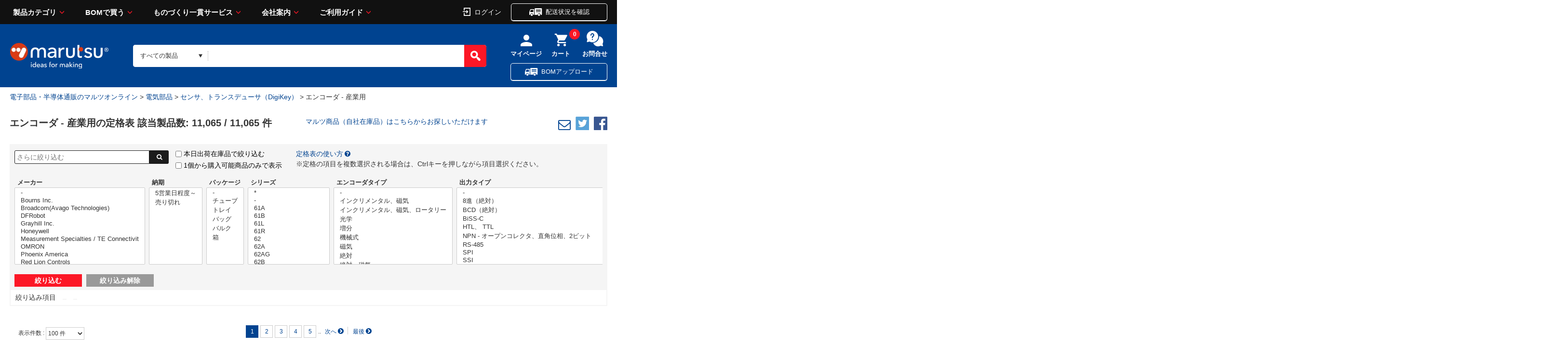

--- FILE ---
content_type: application/javascript
request_url: https://www.marutsu.co.jp/contents/js/item/RatedList.js?var=20260131
body_size: 4202
content:
var RatedList = function() {
    this.initialize.apply(this, arguments);
}

RatedList.prototype = {
    /** 検索条件 */
    criteria: null,

    /** 検索実施済み */ 
    alreadySearch: null,

    /** 絞込実施済み */ 
    alreadyNarrow: null,

    /** 定格表 */ 
    results: null,

    saveCriteria: function(form) {
        if (form == null || form == undefined) {
            return;
        }

        this.criteria = new Object();


        // 検索条件 の検索条件を保存
        var criteriaGroupTextIds = null;
        var criteriaGroupCheckBoxNames = null;
        var criteriaGroupComboBoxIds = ["maker", "deliDate", "rv1", "rv2", "rv3", "rv4", "rv5", "rv6", "rv7", "rv8", "rv9", "rv10", "rv11", "rv12", "rv13", "rv14", "rv15", "rv16", "rv17", "rv18", "rv19", "rv20", "sn"];
        var criteriaGroupRadioNames = null;

        var criteriaGroupCriteria = saveScreenObject(form, criteriaGroupTextIds, criteriaGroupCheckBoxNames, criteriaGroupComboBoxIds, criteriaGroupRadioNames);
        this.criteria.criteriaGroup = criteriaGroupCriteria;
    },

    resetAlreadySearchCriteria: function(form) {
        if (form == null || form == undefined) {
            return;
        }

        var listCriteria = this.alreadySearch.criteria;
        if (listCriteria != null && listCriteria != undefined) {
            resetScreenObject(form, listCriteria);
        }
    },

    resetAlreadyNarrowCriteria: function(form) {
        if (form == null || form == undefined) {
            return;
        }

        var listCriteria = this.alreadyNarrow.criteria;
        if (listCriteria != null && listCriteria != undefined) {
            resetScreenObject(form, listCriteria);
        }
    },

    resetResultsCriteria: function(form) {
        if (form == null || form == undefined) {
            return;
        }

        var listCriteria = this.results.criteria;
        if (listCriteria != null && listCriteria != undefined) {
            resetScreenObject(form, listCriteria);
        }
    },

    resultsBulkbuyingPopup: function(sender, e, rowIndex, indexSymbol) {
        var url = getUrlWithContextPath("AddCartPopup.jsp", "");
        var parameter = "shopNo=" + getElementValue("shopNo" + indexSymbol) + "&" + "salesGoodsCode=" + getElementValue("salesGoodsCode" + indexSymbol) + "&" + "ratedFlg=" + getElementValue("ratedFlg");
        var setting = "rtrans" + getParentIndexSymbol(indexSymbol, 1) + ":rtrans:t:";
        setting = setting + ",addCount" + indexSymbol + ":orderNum:t:";
        setting = setting + ",destPage" + getParentIndexSymbol(indexSymbol, 1) + ":destPage:t:";

        var win = openRefSelectWindow(url, 420, 680, parameter, setting, focus, true);

        setPopupCallback(win, function() {
            // Callback 処理
            if ($("#rtrans").val() == "1"){
location.href ="InquiryInput.jsp?inqContentType=1&salesGoodsCode=" + $("#salesGoodsCode_" + rowIndex).val() + "&orderNum=" + $("#addCount_" + rowIndex).val();
}
if ($("#rtrans").val() == "2"){
location.href ="Cart.jsp";
}
if ($("#rtrans").val() == "3"){
 location.href=document.getElementById('destPage').value;
}
            });
    },

    resultsAddbomPopup: function(sender, e, rowIndex, indexSymbol) {
        var url = getUrlWithContextPath("AddBomPopup.jsp", "");
        var parameter = "shopNo=" + getElementValue("shopNo" + indexSymbol) + "&" + "salesGoodsCode=" + getElementValue("salesGoodsCode" + indexSymbol);
        var setting = "rtrans" + getParentIndexSymbol(indexSymbol, 1) + ":rtrans:t:";

        var win = openRefSelectWindow(url, 360, 300, parameter, setting, focus, true);

        setPopupCallback(win, function() {
            // Callback 処理
            if ($("#rtrans").val() == "1"){
location.href ='Login.jsp';
} else if ($("#rtrans").val() == "2"){
location.href ='TBomListDetail.jsp';
}
            });
    },

    resultsDigikeyreadynumlinkPopup: function(sender, e, rowIndex, indexSymbol) {
        var url = getUrlWithContextPath("AddCartPopup.jsp", "");
        var parameter = "shopNo=" + getElementValue("shopNo" + indexSymbol) + "&" + "salesGoodsCode=" + getElementValue("salesGoodsCode" + indexSymbol) + "&" + "ratedFlg=" + getElementValue("ratedFlg");
        var setting = "rtrans" + getParentIndexSymbol(indexSymbol, 1) + ":rtrans:t:";
        setting = setting + ",addCount" + indexSymbol + ":orderNum:t:";
        setting = setting + ",destPage" + getParentIndexSymbol(indexSymbol, 1) + ":destPage:t:";

        var win = openRefSelectWindow(url, 420, 680, parameter, setting, focus, true);

        setPopupCallback(win, function() {
            // Callback 処理
            if ($("#rtrans").val() == "1"){
location.href ="InquiryInput.jsp?inqContentType=1&salesGoodsCode=" + $("#salesGoodsCode_" + rowIndex).val() + "&orderNum=" + $("#addCount_" + rowIndex).val();
}
if ($("#rtrans").val() == "2"){
location.href ="Cart.jsp";
}
if ($("#rtrans").val() == "3"){
 location.href=document.getElementById('destPage').value;
}
            });
    },

    resultsDigikeydeliverydatetypelinkPopup: function(sender, e, rowIndex, indexSymbol) {
        var url = getUrlWithContextPath("AddCartPopup.jsp", "");
        var parameter = "shopNo=" + getElementValue("shopNo" + indexSymbol) + "&" + "salesGoodsCode=" + getElementValue("salesGoodsCode" + indexSymbol) + "&" + "ratedFlg=" + getElementValue("ratedFlg");
        var setting = "rtrans" + getParentIndexSymbol(indexSymbol, 1) + ":rtrans:t:";
        setting = setting + ",addCount" + indexSymbol + ":orderNum:t:";
        setting = setting + ",destPage" + getParentIndexSymbol(indexSymbol, 1) + ":destPage:t:";

        var win = openRefSelectWindow(url, 420, 680, parameter, setting, focus, true);

        setPopupCallback(win, function() {
            // Callback 処理
            if ($("#rtrans").val() == "1"){
location.href ="InquiryInput.jsp?inqContentType=1&salesGoodsCode=" + $("#salesGoodsCode_" + rowIndex).val() + "&orderNum=" + $("#addCount_" + rowIndex).val();
}
if ($("#rtrans").val() == "2"){
location.href ="Cart.jsp";
}
if ($("#rtrans").val() == "3"){
 location.href=document.getElementById('destPage').value;
}
            });
    },

    checkSearchKeywordAction : function() {
        return false;
    },

    checkSearchKeywordButtonAction : function() {
        var isError = false;
        var form = document.forms["formMain"];
        if (this.checkCriteriaGroupInput(form, true, "")) {
            isError = true;
        }
        if (isError) {
            existErrorAction();
        }
        return isError;
    },

    checkSearchButtonAction : function() {
        var isError = false;
        var form = document.forms["formMain"];
        if (this.checkCriteriaGroupInput(form, true, "")) {
            isError = true;
        }
        if (isError) {
            existErrorAction();
        }
        return isError;
    },

    checkResetButtonAction : function() {
        return false;
    },

    checkRohsAction : function() {
        return false;
    },

    checkSpiceAction : function() {
        return false;
    },

    checkRatedImageAction : function(rowIndex) {
        return false;
    },

    checkAddBomAction : function(rowIndex) {
        return false;
    },

    checkBulkBuyingAction : function(rowIndex) {
        return false;
    },

    checkEstimateAction : function(rowIndex) {
        var isError = false;
        if (isError) {
            existErrorAction();
        }
        return isError;
    },

    checkDigiKeyReadyNumLinkAction : function(rowIndex) {
        return false;
    },

    checkDigiKeyDeliveryDateTypeLinkAction : function(rowIndex) {
        return false;
    },

    checkFavoriteLinkAction : function(rowIndex) {
        var isError = false;
        var form = document.forms["formMain"];
        if (this.checkTopGroupNameInput(form, true, "")) {
            isError = true;
        }
        if (isError) {
            existErrorAction();
        }
        return isError;
    },

    checkTopGroupNameInput: function(form, required, indexSymbol) {
        if (form == null || form == undefined) {
            return false;
        }
        var isError = false;
        if (isNullorUndefined(indexSymbol)) {
            indexSymbol = "";
        }
        isError = this.checkCriteriaAreaInput(form, required, indexSymbol) || isError;
        isError = this.checkResultsShowControlInput(form, required, indexSymbol) || isError;
        isError = this.checkPopupParamGroupInput(form, required, indexSymbol) || isError;
        return isError;
    },

    checkCriteriaAreaInput: function(form, required, indexSymbol) {
        if (form == null || form == undefined) {
            return false;
        }
        var isError = false;
        if (isNullorUndefined(indexSymbol)) {
            indexSymbol = "";
        }
        isError = this.checkCriteriaGroupInput(form, required, indexSymbol) || isError;
        return isError;
    },

    checkCriteriaGroupInput: function(form, required, indexSymbol) {
        if (form == null || form == undefined) {
            return false;
        }
        var isError = false;
        if (isNullorUndefined(indexSymbol)) {
            indexSymbol = "";
        }
        isError = this.checkInitCriteriaGroupInput(form, required, indexSymbol) || isError;
        isError = this.checkSelectCriteriaGroupInput(form, required, indexSymbol) || isError;
        isError = this.checkExecuteButtonGroupInput(form, required, indexSymbol) || isError;
        return isError;
    },

    checkInitCriteriaGroupInput: function(form, required, indexSymbol) {
        if (form == null || form == undefined) {
            return false;
        }
        var isError = false;
        if (isNullorUndefined(indexSymbol)) {
            indexSymbol = "";
        }
        return isError;
    },

    checkSelectCriteriaGroupInput: function(form, required, indexSymbol) {
        if (form == null || form == undefined) {
            return false;
        }
        var isError = false;
        if (isNullorUndefined(indexSymbol)) {
            indexSymbol = "";
        }
        isError = this.checkResearchAreaInput(form, required, indexSymbol) || isError;
        var makerElementId = "maker" + indexSymbol;
        var makerElement = getFirstElement(makerElementId);
        if (makerElement != undefined) {
            if ((isNullorUndefined(required) || required) && makerElement.className.indexOf("REQUIRED_SELECTLIST") >= 0) {
                Validator.init(makerElement);
                if (!Validator.check(makerElement, "input")) {
                    isError = true;
                }
            }
        }

        var deliDateElementId = "deliDate" + indexSymbol;
        var deliDateElement = getFirstElement(deliDateElementId);
        if (deliDateElement != undefined) {
            if ((isNullorUndefined(required) || required) && deliDateElement.className.indexOf("REQUIRED_SELECTLIST") >= 0) {
                Validator.init(deliDateElement);
                if (!Validator.check(deliDateElement, "input")) {
                    isError = true;
                }
            }
        }

        var rv1ElementId = "rv1" + indexSymbol;
        var rv1Element = getFirstElement(rv1ElementId);
        if (rv1Element != undefined) {
            if ((isNullorUndefined(required) || required) && rv1Element.className.indexOf("REQUIRED_SELECTLIST") >= 0) {
                Validator.init(rv1Element);
                if (!Validator.check(rv1Element, "input")) {
                    isError = true;
                }
            }
        }

        var rv2ElementId = "rv2" + indexSymbol;
        var rv2Element = getFirstElement(rv2ElementId);
        if (rv2Element != undefined) {
            if ((isNullorUndefined(required) || required) && rv2Element.className.indexOf("REQUIRED_SELECTLIST") >= 0) {
                Validator.init(rv2Element);
                if (!Validator.check(rv2Element, "input")) {
                    isError = true;
                }
            }
        }

        var rv3ElementId = "rv3" + indexSymbol;
        var rv3Element = getFirstElement(rv3ElementId);
        if (rv3Element != undefined) {
            if ((isNullorUndefined(required) || required) && rv3Element.className.indexOf("REQUIRED_SELECTLIST") >= 0) {
                Validator.init(rv3Element);
                if (!Validator.check(rv3Element, "input")) {
                    isError = true;
                }
            }
        }

        var rv4ElementId = "rv4" + indexSymbol;
        var rv4Element = getFirstElement(rv4ElementId);
        if (rv4Element != undefined) {
            if ((isNullorUndefined(required) || required) && rv4Element.className.indexOf("REQUIRED_SELECTLIST") >= 0) {
                Validator.init(rv4Element);
                if (!Validator.check(rv4Element, "input")) {
                    isError = true;
                }
            }
        }

        var rv5ElementId = "rv5" + indexSymbol;
        var rv5Element = getFirstElement(rv5ElementId);
        if (rv5Element != undefined) {
            if ((isNullorUndefined(required) || required) && rv5Element.className.indexOf("REQUIRED_SELECTLIST") >= 0) {
                Validator.init(rv5Element);
                if (!Validator.check(rv5Element, "input")) {
                    isError = true;
                }
            }
        }

        var rv6ElementId = "rv6" + indexSymbol;
        var rv6Element = getFirstElement(rv6ElementId);
        if (rv6Element != undefined) {
            if ((isNullorUndefined(required) || required) && rv6Element.className.indexOf("REQUIRED_SELECTLIST") >= 0) {
                Validator.init(rv6Element);
                if (!Validator.check(rv6Element, "input")) {
                    isError = true;
                }
            }
        }

        var rv7ElementId = "rv7" + indexSymbol;
        var rv7Element = getFirstElement(rv7ElementId);
        if (rv7Element != undefined) {
            if ((isNullorUndefined(required) || required) && rv7Element.className.indexOf("REQUIRED_SELECTLIST") >= 0) {
                Validator.init(rv7Element);
                if (!Validator.check(rv7Element, "input")) {
                    isError = true;
                }
            }
        }

        var rv8ElementId = "rv8" + indexSymbol;
        var rv8Element = getFirstElement(rv8ElementId);
        if (rv8Element != undefined) {
            if ((isNullorUndefined(required) || required) && rv8Element.className.indexOf("REQUIRED_SELECTLIST") >= 0) {
                Validator.init(rv8Element);
                if (!Validator.check(rv8Element, "input")) {
                    isError = true;
                }
            }
        }

        var rv9ElementId = "rv9" + indexSymbol;
        var rv9Element = getFirstElement(rv9ElementId);
        if (rv9Element != undefined) {
            if ((isNullorUndefined(required) || required) && rv9Element.className.indexOf("REQUIRED_SELECTLIST") >= 0) {
                Validator.init(rv9Element);
                if (!Validator.check(rv9Element, "input")) {
                    isError = true;
                }
            }
        }

        var rv10ElementId = "rv10" + indexSymbol;
        var rv10Element = getFirstElement(rv10ElementId);
        if (rv10Element != undefined) {
            if ((isNullorUndefined(required) || required) && rv10Element.className.indexOf("REQUIRED_SELECTLIST") >= 0) {
                Validator.init(rv10Element);
                if (!Validator.check(rv10Element, "input")) {
                    isError = true;
                }
            }
        }

        var rv11ElementId = "rv11" + indexSymbol;
        var rv11Element = getFirstElement(rv11ElementId);
        if (rv11Element != undefined) {
            if ((isNullorUndefined(required) || required) && rv11Element.className.indexOf("REQUIRED_SELECTLIST") >= 0) {
                Validator.init(rv11Element);
                if (!Validator.check(rv11Element, "input")) {
                    isError = true;
                }
            }
        }

        var rv12ElementId = "rv12" + indexSymbol;
        var rv12Element = getFirstElement(rv12ElementId);
        if (rv12Element != undefined) {
            if ((isNullorUndefined(required) || required) && rv12Element.className.indexOf("REQUIRED_SELECTLIST") >= 0) {
                Validator.init(rv12Element);
                if (!Validator.check(rv12Element, "input")) {
                    isError = true;
                }
            }
        }

        var rv13ElementId = "rv13" + indexSymbol;
        var rv13Element = getFirstElement(rv13ElementId);
        if (rv13Element != undefined) {
            if ((isNullorUndefined(required) || required) && rv13Element.className.indexOf("REQUIRED_SELECTLIST") >= 0) {
                Validator.init(rv13Element);
                if (!Validator.check(rv13Element, "input")) {
                    isError = true;
                }
            }
        }

        var rv14ElementId = "rv14" + indexSymbol;
        var rv14Element = getFirstElement(rv14ElementId);
        if (rv14Element != undefined) {
            if ((isNullorUndefined(required) || required) && rv14Element.className.indexOf("REQUIRED_SELECTLIST") >= 0) {
                Validator.init(rv14Element);
                if (!Validator.check(rv14Element, "input")) {
                    isError = true;
                }
            }
        }

        var rv15ElementId = "rv15" + indexSymbol;
        var rv15Element = getFirstElement(rv15ElementId);
        if (rv15Element != undefined) {
            if ((isNullorUndefined(required) || required) && rv15Element.className.indexOf("REQUIRED_SELECTLIST") >= 0) {
                Validator.init(rv15Element);
                if (!Validator.check(rv15Element, "input")) {
                    isError = true;
                }
            }
        }

        var rv16ElementId = "rv16" + indexSymbol;
        var rv16Element = getFirstElement(rv16ElementId);
        if (rv16Element != undefined) {
            if ((isNullorUndefined(required) || required) && rv16Element.className.indexOf("REQUIRED_SELECTLIST") >= 0) {
                Validator.init(rv16Element);
                if (!Validator.check(rv16Element, "input")) {
                    isError = true;
                }
            }
        }

        var rv17ElementId = "rv17" + indexSymbol;
        var rv17Element = getFirstElement(rv17ElementId);
        if (rv17Element != undefined) {
            if ((isNullorUndefined(required) || required) && rv17Element.className.indexOf("REQUIRED_SELECTLIST") >= 0) {
                Validator.init(rv17Element);
                if (!Validator.check(rv17Element, "input")) {
                    isError = true;
                }
            }
        }

        var rv18ElementId = "rv18" + indexSymbol;
        var rv18Element = getFirstElement(rv18ElementId);
        if (rv18Element != undefined) {
            if ((isNullorUndefined(required) || required) && rv18Element.className.indexOf("REQUIRED_SELECTLIST") >= 0) {
                Validator.init(rv18Element);
                if (!Validator.check(rv18Element, "input")) {
                    isError = true;
                }
            }
        }

        var rv19ElementId = "rv19" + indexSymbol;
        var rv19Element = getFirstElement(rv19ElementId);
        if (rv19Element != undefined) {
            if ((isNullorUndefined(required) || required) && rv19Element.className.indexOf("REQUIRED_SELECTLIST") >= 0) {
                Validator.init(rv19Element);
                if (!Validator.check(rv19Element, "input")) {
                    isError = true;
                }
            }
        }

        var rv20ElementId = "rv20" + indexSymbol;
        var rv20Element = getFirstElement(rv20ElementId);
        if (rv20Element != undefined) {
            if ((isNullorUndefined(required) || required) && rv20Element.className.indexOf("REQUIRED_SELECTLIST") >= 0) {
                Validator.init(rv20Element);
                if (!Validator.check(rv20Element, "input")) {
                    isError = true;
                }
            }
        }

        var snElementId = "sn" + indexSymbol;
        var snElement = getFirstElement(snElementId);
        if (snElement != undefined) {
            if ((isNullorUndefined(required) || required) && snElement.className.indexOf("REQUIRED_SELECTLIST") >= 0) {
                Validator.init(snElement);
                if (!Validator.check(snElement, "input")) {
                    isError = true;
                }
            }
        }

        return isError;
    },

    checkResearchAreaInput: function(form, required, indexSymbol) {
        if (form == null || form == undefined) {
            return false;
        }
        var isError = false;
        if (isNullorUndefined(indexSymbol)) {
            indexSymbol = "";
        }
        var searchKeywordElementId = "searchKeyword" + indexSymbol;
        var searchKeywordElement = getFirstElement(searchKeywordElementId);
        if (searchKeywordElement != undefined) {
            if ((isNullorUndefined(required) || required) && searchKeywordElement.className.indexOf("REQUIRED_INPUT") >= 0) {
                Validator.init(searchKeywordElement);
                if (!Validator.check(searchKeywordElement, "input")) {
                    isError = true;
                }
            }
            if (!isNullorUndefinedorEmpty(searchKeywordElement.value)) {
                Validator.init(searchKeywordElement);
                if (!Validator.check(searchKeywordElement, "count:300")) {
                    isError = true;
                }
            }
        }

        var idsElementId = "ids" + indexSymbol;
        var idsElement = getFirstElement(idsElementId);
        if (idsElement != undefined) {
            if ((isNullorUndefined(required) || required) && idsElement.className.indexOf("REQUIRED_CHECK") >= 0) {
                Validator.init(idsElement);
                if (!Validator.check(idsElement, "input")) {
                    isError = true;
                }
            }
        }

        var sdgElementId = "sdg" + indexSymbol;
        var sdgElement = getFirstElement(sdgElementId);
        if (sdgElement != undefined) {
            if ((isNullorUndefined(required) || required) && sdgElement.className.indexOf("REQUIRED_CHECK") >= 0) {
                Validator.init(sdgElement);
                if (!Validator.check(sdgElement, "input")) {
                    isError = true;
                }
            }
        }

        return isError;
    },

    checkExecuteButtonGroupInput: function(form, required, indexSymbol) {
        if (form == null || form == undefined) {
            return false;
        }
        var isError = false;
        if (isNullorUndefined(indexSymbol)) {
            indexSymbol = "";
        }
        var rohsElementId = "rohs" + indexSymbol;
        var rohsElement = getFirstElement(rohsElementId);
        if (rohsElement != undefined) {
            if ((isNullorUndefined(required) || required) && rohsElement.className.indexOf("REQUIRED_CHECK") >= 0) {
                Validator.init(rohsElement);
                if (!Validator.check(rohsElement, "input")) {
                    isError = true;
                }
            }
        }

        var spiceElementId = "spice" + indexSymbol;
        var spiceElement = getFirstElement(spiceElementId);
        if (spiceElement != undefined) {
            if ((isNullorUndefined(required) || required) && spiceElement.className.indexOf("REQUIRED_CHECK") >= 0) {
                Validator.init(spiceElement);
                if (!Validator.check(spiceElement, "input")) {
                    isError = true;
                }
            }
        }

        return isError;
    },

    checkResultsShowControlInput: function(form, required, indexSymbol) {
        if (form == null || form == undefined) {
            return false;
        }
        var isError = false;
        if (isNullorUndefined(indexSymbol)) {
            indexSymbol = "";
        }
        return isError;
    },

    checkPopupParamGroupInput: function(form, required, indexSymbol) {
        if (form == null || form == undefined) {
            return false;
        }
        var isError = false;
        if (isNullorUndefined(indexSymbol)) {
            indexSymbol = "";
        }
        return isError;
    },

    checkSearchKeyInput: function(form, required) {
        if (form == null || form == undefined) {
            return false;
        }
        var isError = false;
        var alreadySearchDataSize = 0;
        var alreadySearchDataSizeElement = document.getElementById("alreadySearchDataSize" + indexSymbol);
        if (alreadySearchDataSizeElement != null && alreadySearchDataSizeElement != undefined) {
            var alreadySearchDataSizeValue = parseInt(alreadySearchDataSizeElement.value)
            if (alreadySearchDataSizeValue != NaN) {
                alreadySearchDataSize = alreadySearchDataSizeValue;
            }
        }
        for (var i = 0; i < alreadySearchDataSize; i++) {
        }
        var alreadyNarrowDataSize = 0;
        var alreadyNarrowDataSizeElement = document.getElementById("alreadyNarrowDataSize" + indexSymbol);
        if (alreadyNarrowDataSizeElement != null && alreadyNarrowDataSizeElement != undefined) {
            var alreadyNarrowDataSizeValue = parseInt(alreadyNarrowDataSizeElement.value)
            if (alreadyNarrowDataSizeValue != NaN) {
                alreadyNarrowDataSize = alreadyNarrowDataSizeValue;
            }
        }
        for (var i = 0; i < alreadyNarrowDataSize; i++) {
        }
        return isError;
    },

    onblurSearchKeywordAction : function(sender, e) {
        return true;
    },

    onclickSearchKeywordButtonAction : function(sender, e) {
        submit("keySearch");
        return true;
    },

    onclickSearchButtonAction : function(sender, e) {
        submit("search");
        return true;
    },

    onclickResetButtonAction : function(sender, e) {
        var form = document.forms["formMain"];
        if (form != null && form != undefined) {
            form.reset();
        }
        return true;
    },

    onchangeRohsAction : function(sender, e) {
        return true;
    },

    onchangeSpiceAction : function(sender, e) {
        return true;
    },

    onclickRatedImageAction : function(sender, e, rowIndex, indexSymbol) {
        resultsSelectByIndex(rowIndex, indexSymbol, false);
        return false;
    },

    onclickAddBomAction : function(sender, e, rowIndex, indexSymbol) {
        resultsSelectByIndex(rowIndex, indexSymbol, false);
        this.resultsAddbomPopup(sender, e, rowIndex, indexSymbol);
        return false;
    },

    onclickBulkBuyingAction : function(sender, e, rowIndex, indexSymbol) {
        resultsSelectByIndex(rowIndex, indexSymbol, false);
        this.resultsBulkbuyingPopup(sender, e, rowIndex, indexSymbol);
        return true;
    },

    onclickEstimateAction : function(sender, e, rowIndex, indexSymbol) {
        resultsSelectByIndex(rowIndex, indexSymbol, false);
        submit("estimate");
        return true;
    },

    onclickDigiKeyReadyNumLinkAction : function(sender, e, rowIndex, indexSymbol) {
        resultsSelectByIndex(rowIndex, indexSymbol, false);
        this.resultsDigikeyreadynumlinkPopup(sender, e, rowIndex, indexSymbol);
        return false;
    },

    onclickDigiKeyDeliveryDateTypeLinkAction : function(sender, e, rowIndex, indexSymbol) {
        resultsSelectByIndex(rowIndex, indexSymbol, false);
        this.resultsDigikeydeliverydatetypelinkPopup(sender, e, rowIndex, indexSymbol);
        return false;
    },

    onclickFavoriteLinkAction : function(sender, e, rowIndex, indexSymbol) {
        resultsSelectByIndex(rowIndex, indexSymbol, false);
        submit("addFavorite");
        return false;
    },

    initialize: function(form) {
        this.saveCriteria(form);
        var alreadySearchName = "alreadySearch";
        var alreadySearchDepth = 0;
        this.alreadySearch = initStandardList(form, alreadySearchName, alreadySearchDepth);

        var alreadyNarrowName = "alreadyNarrow";
        var alreadyNarrowDepth = 0;
        this.alreadyNarrow = initStandardList(form, alreadyNarrowName, alreadyNarrowDepth);

        var resultsName = "results";
        var resultsDepth = 0;
        this.results = initStandardList(form, resultsName, resultsDepth);

        if (this.criteria != null && this.criteria != undefined) {
            if (this.results != null && this.results != undefined) {
                this.results.criteria = this.criteria["criteriaGroup"];
            }
        }

        var isErrorElementFocus = Validator.focusToFirstErrorElement();
        if (!isErrorElementFocus) {
            initFocus();
        }
    }

}

var screenItem;
function initRatedList() {
    var form = document.forms["formMain"];
    screenItem = new RatedList(form);
    initializeScreen(form, screenItem);
}

/**
 * 初期化処理です。追加の初期化処理を行う場合は、このメソッドをオーバーライドしてください。
 * @param form フォーム
 * @param screenItem 画面アイテム情報
 */
function initializeScreen(form, screenItem) {

}

function alreadySearchSelectByIndex(index, indexSymbol, isFocusToListSequence) {
    if (isAlreadySelected(screenItem.alreadySearch, index)) {
        return
    }
    var form = document.forms["formMain"];
    selectListByIndex(form, screenItem.alreadySearch, index, indexSymbol);
}

function alreadyNarrowSelectByIndex(index, indexSymbol, isFocusToListSequence) {
    if (isAlreadySelected(screenItem.alreadyNarrow, index)) {
        return
    }
    var form = document.forms["formMain"];
    selectListByIndex(form, screenItem.alreadyNarrow, index, indexSymbol);
}

function resultsSelectByIndex(index, indexSymbol, isFocusToListSequence) {
    if (isAlreadySelected(screenItem.results, index)) {
        return
    }
    var form = document.forms["formMain"];
    selectListByIndex(form, screenItem.results, index, indexSymbol);
    if (isNullorUndefined(isFocusToListSequence) || isFocusToListSequence) {
        focusToListSequence("results", index, indexSymbol, false);
    }
}

function onkeydownAlreadySearch(sender, e, indexSymbol) {
    if (isIgnoreOnkeydownEvent(e.target)) {
        // 明細のキーイベントを無視する
        return true;
    }
    var form = document.forms["formMain"];
    var selected = form.elements["alreadySearchSelectedIndex" + indexSymbol];
    var selectedIndex = parseInt(selected.value);
    if (selectedIndex.toString() != "NaN") {
        if (e.keyCode == 13) {
            // リターンキー押下
            alreadySearchSelectedRowReturned(selectedIndex);
            return false;
        } else if (e.keyCode == 38) {
            // 上
            if (selectedIndex - 1 >= 0) {
                var nextIndex = selectedIndex - 1;
                alreadySearchSelectByIndex(nextIndex, indexSymbol + "_" + nextIndex, true);
            }
            return false;
        } else if (e.keyCode == 40) {
            // 下
            var nextIndex = selectedIndex + 1;
            alreadySearchSelectByIndex(nextIndex, indexSymbol + "_" + nextIndex, true);
            return false;
        } else {
            // その他のキー
            return true;
        }
    } else {
        return true;
    }
}

function alreadySearchSelectedRowReturned(index) {
}

function onmouseoverAlreadySearchRow(sender, e, rowIndex, indexSymbol) {
    if (screenItem != null && screenItem != undefined) {
        if (screenItem.alreadySearch != null && screenItem.alreadySearch != undefined) {
            screenItem.alreadySearch.setRowMoveColor(sender);
        }
    }
}

function onmouseoutAlreadySearchRow(sender, e, rowIndex, indexSymbol) {
    if (screenItem != null && screenItem != undefined) {
        if (screenItem.alreadySearch != null && screenItem.alreadySearch != undefined) {
            screenItem.alreadySearch.resetRowMoveColor(sender);
        }
    }
}

function onclickAlreadySearchRow(sender, e, rowIndex, indexSymbol) {
    alreadySearchSelectByIndex(rowIndex, indexSymbol, true);
}

function ondblclickAlreadySearchRow(sender, e, rowIndex, indexSymbol) {
    alreadySearchSelectByIndex(rowIndex, indexSymbol, true);
}

function onkeydownAlreadyNarrow(sender, e, indexSymbol) {
    if (isIgnoreOnkeydownEvent(e.target)) {
        // 明細のキーイベントを無視する
        return true;
    }
    var form = document.forms["formMain"];
    var selected = form.elements["alreadyNarrowSelectedIndex" + indexSymbol];
    var selectedIndex = parseInt(selected.value);
    if (selectedIndex.toString() != "NaN") {
        if (e.keyCode == 13) {
            // リターンキー押下
            alreadyNarrowSelectedRowReturned(selectedIndex);
            return false;
        } else if (e.keyCode == 38) {
            // 上
            if (selectedIndex - 1 >= 0) {
                var nextIndex = selectedIndex - 1;
                alreadyNarrowSelectByIndex(nextIndex, indexSymbol + "_" + nextIndex, true);
            }
            return false;
        } else if (e.keyCode == 40) {
            // 下
            var nextIndex = selectedIndex + 1;
            alreadyNarrowSelectByIndex(nextIndex, indexSymbol + "_" + nextIndex, true);
            return false;
        } else {
            // その他のキー
            return true;
        }
    } else {
        return true;
    }
}

function alreadyNarrowSelectedRowReturned(index) {
}

function onmouseoverAlreadyNarrowRow(sender, e, rowIndex, indexSymbol) {
    if (screenItem != null && screenItem != undefined) {
        if (screenItem.alreadyNarrow != null && screenItem.alreadyNarrow != undefined) {
            screenItem.alreadyNarrow.setRowMoveColor(sender);
        }
    }
}

function onmouseoutAlreadyNarrowRow(sender, e, rowIndex, indexSymbol) {
    if (screenItem != null && screenItem != undefined) {
        if (screenItem.alreadyNarrow != null && screenItem.alreadyNarrow != undefined) {
            screenItem.alreadyNarrow.resetRowMoveColor(sender);
        }
    }
}

function onclickAlreadyNarrowRow(sender, e, rowIndex, indexSymbol) {
    alreadyNarrowSelectByIndex(rowIndex, indexSymbol, true);
}

function ondblclickAlreadyNarrowRow(sender, e, rowIndex, indexSymbol) {
    alreadyNarrowSelectByIndex(rowIndex, indexSymbol, true);
}

function onkeydownResults(sender, e, indexSymbol) {
    if (isIgnoreOnkeydownEvent(e.target)) {
        // 明細のキーイベントを無視する
        return true;
    }
    var form = document.forms["formMain"];
    var selected = form.elements["resultsSelectedIndex" + indexSymbol];
    var selectedIndex = parseInt(selected.value);
    if (selectedIndex.toString() != "NaN") {
        if (e.keyCode == 13) {
            // リターンキー押下
            resultsSelectedRowReturned(selectedIndex);
            return false;
        } else if (e.keyCode == 38) {
            // 上
            if (selectedIndex - 1 >= 0) {
                var nextIndex = selectedIndex - 1;
                resultsSelectByIndex(nextIndex, indexSymbol + "_" + nextIndex, true);
            }
            return false;
        } else if (e.keyCode == 40) {
            // 下
            var nextIndex = selectedIndex + 1;
            resultsSelectByIndex(nextIndex, indexSymbol + "_" + nextIndex, true);
            return false;
        } else {
            // その他のキー
            return true;
        }
    } else {
        return true;
    }
}

function resultsSelectedRowReturned(index) {
}

function onmouseoverResultsRow(sender, e, rowIndex, indexSymbol) {
    if (screenItem != null && screenItem != undefined) {
        if (screenItem.results != null && screenItem.results != undefined) {
            screenItem.results.setRowMoveColor(sender);
        }
    }
}

function onmouseoutResultsRow(sender, e, rowIndex, indexSymbol) {
    if (screenItem != null && screenItem != undefined) {
        if (screenItem.results != null && screenItem.results != undefined) {
            screenItem.results.resetRowMoveColor(sender);
        }
    }
}

function onclickResultsRow(sender, e, rowIndex, indexSymbol) {
    resultsSelectByIndex(rowIndex, indexSymbol, true);
}

function ondblclickResultsRow(sender, e, rowIndex, indexSymbol) {
    resultsSelectByIndex(rowIndex, indexSymbol, true);
}

function onclickResultsSequence(sender, e, rowIndex, indexSymbol) {
    resultsSelectByIndex(rowIndex, indexSymbol, false);
    return false;
}

function onfocusResultsSequence(sender, e, rowIndex, indexSymbol) {
    resultsSelectByIndex(rowIndex, indexSymbol, false);
}

function changePageResults(page) {
    var form = document.forms["formMain"];
    var action = "resultsPaging";
    changePage(form, screenItem.results, action, page);
    return false;
}

function onchangeResultsMaxShowLine(sender, e, maxShowLine) {
    if (!isNullorUndefined(maxShowLine)) {
        setValue("resultsMaxShowLine", maxShowLine, true);
    }
    changePageResults(1);
}

function sortResults(sortColumn, defaultSortType) {
    var form = document.forms["formMain"];
    var action = sortResultsActionName();
    sort(sortColumn, defaultSortType, form, screenItem.results, action);
}

function sortResultsActionName() {
    return "resultsPaging";
}

function onchangeSortSelectResults(sortSelector) {
    sortValue = sortSelector.options[sortSelector.selectedIndex].value;
    if (sortValue != "") {
        var form = document.forms["formMain"];
        var action = onchangeSortSelectResultsActionName();
        sortColumn = sortSelector.options[sortSelector.selectedIndex].value.split("_")[0];
        sortType = sortSelector.options[sortSelector.selectedIndex].value.split('_')[1];
        sort(sortColumn, sortType, form, screenItem.results, action);
    }
}

function onchangeSortSelectResultsActionName() {
    return null;
}



--- FILE ---
content_type: application/javascript
request_url: https://www.marutsu.co.jp/contents/js/eltex.standard.js?var=20260131
body_size: 19304
content:
/**
 * eltex.standard: WebSystemGenerator用JavaScript定義ファイルです。
 * standard.jsのfunctionを利用しています。
 * 著作権 : Copyright (c) 2011 ELTEX, Inc. All Rights Reserved.<br />
 * 会社名 : ELTEX, Inc.<br />
 * 履歴   : 2011/02/25, 1.0.0, Jiro Saito, Created
 * @since 2011/02/25
 * @version 1.0.0
 */

/**
 * リストを初期化し、返却します。
 * @param form フォーム
 * @param tableId リストID
 * @returns 初期化されたリスト
 */
function initStandardList(form, tableId, depth) {
    if (form == null || form == undefined) {
        return null;
    }

    var tableElements = new Array();
    var table = document.getElementById(tableId);
    if (table != null && table != undefined) {
    	tableElements[0] = table;
    } else {
        tableElements[0] = new Array();
    	tableElements = getTableElements(tableElements, tableId, 0, depth);
    }

    // 明細in明細対応
    if (tableElements != null && tableElements[0] != null && tableElements[0] != undefined) {
    	var list = new StandardList(tableId, tableElements);
    	var selectedIndexId = tableId + "SelectedIndex";
    	var element = form.elements[selectedIndexId];
    	if (element != null && element != undefined) {
    		var selectedIndex = parseInt(element.value);
    		selectListByIndex(form, list, selectedIndex);
    	} else {
    		setSelectedIndex(list, tableElements, "", 0, depth);
    	}

    	// sortIcon
    	setSortIcon(tableId);

        return list;
    }
}

function setSortIcon(tableId) {
	var sortTypeList = makeSortTypeList(tableId);
	for (var i = 0; i < sortTypeList.length; i++) {
		var sortType = sortTypeList[i];
		var sortLinkThId = tableId + capitalize(sortType.columnName) + "TitleLink";
		var sortLinkThElement = document.getElementById(sortLinkThId);
		if (isNullorUndefined(sortLinkThElement)) {
			continue;
		}

		if (sortType.sortType == "DESC") {
			sortLinkThElement.className = "sortIconDesc sortOrderDesc" + i;
		} else {
			sortLinkThElement.className = "sortIconAsc sortOrderAsc" + i;
		}
	}
}

/**
 * 対象テーブルIDのソートカラムのhidden領域を取得し、ソート順にリストでソート状態を取得します。
 * ソート状態は、
 *  columnName: カラム名
 *  sortType: ASC or DESC
 * で取得できます。
 * @param tableId 対象テーブルID
 * @returns ソート状態のリスト
 */
function makeSortTypeList(tableId) {
	var sortTypeList = new Array();
   	var sortColumnId = tableId + "SortColumn";
   	var sortColumnElement = document.getElementById(sortColumnId);
   	if (sortColumnElement == null || sortColumnElement == undefined) {
   		return sortTypeList;
   	}
   	var sortColumnValue = sortColumnElement.value;
	if (!isNullorUndefinedorEmpty(sortColumnValue)) {
		var sortColumnAndTypes = sortColumnValue.split(",");
		for (var i = 0; i < sortColumnAndTypes.length; i++) {
			var sortColumnAndType = sortColumnAndTypes[i];
			if (isNullorUndefinedorEmpty(sortColumnAndType)) {
				continue;
			}

			// trim
			sortColumnAndType = sortColumnAndType.replace(/^[\s]+|[\s]+$/g, "");

			var separateSortColumnAndType = sortColumnAndType.split(":");
			var sortColumnString = separateSortColumnAndType[0];
			var sortTypeValue = "ASC";
			if (separateSortColumnAndType.length > 1) {
				sortTypeValue = separateSortColumnAndType[1];
			}

			var sortColumnType = new Object();
			sortColumnType.columnName = sortColumnString;
			sortColumnType.sortType = sortTypeValue;
			sortTypeList.push(sortColumnType);
		}
	}
	return sortTypeList;
}

/**
 * 該当IDのテーブルエレメントを再帰的に全て取得します。
 * @param elements テーブルエレメントの多次元配列
 * @param tableId 基本テーブルID
 * @param index 探索中インデックス
 * @param depth 残りの深さ
 * @returns 渡されたエレメント以下の全てのテーブルエレメントの多次元配列
 */
function getTableElements(elements, tableId, index, depth) {
	if (depth > 0) {
		elements[index] = getTableElements(elements[index], tableId + "_" + index, 0, depth - 1);
		if (elements[index] != null && elements[index] != undefined) {
			if (depth > 1) {
				elements[index + 1] = new Array();
			}
			elements = getTableElements(elements, tableId, index + 1, depth);
			if (elements == null) {
				return null;
			}
		} else {
			elements.length = index;
		}
		return elements.length > 0 ? elements : null;
	} else {
		return document.getElementById(tableId);
	}
}

/**
 * 該当テーブルの選択行を再帰的に全て設定します。
 * @param list StandardList
 * @param elements テーブルエレメント配列
 * @param symbol インデックスシンボル
 * @param index 現在インデックス
 * @param depth 現在深さ
 */
function setSelectedIndex(list, elements, symbol, index, depth) {
	if (depth > 0) {
		var array = elements[index];
		if (!isNullorUndefined(array)) {
			var newSymbol = symbol + "_" + index;
			setSelectedIndex(list, array, newSymbol, 0, depth - 1);
			setSelectedIndex(list, elements, symbol, index + 1, depth);
		}
	} else {
		var indexElement = document.getElementById(list.tableId + "SelectedIndex" + symbol);
		if (!isNullorUndefined(indexElement) && !isNullorUndefinedorEmpty(indexElement.value)) {
			var rowId = list.tableId + "Row" + symbol + "_" + indexElement.value;
			if (!isNullorUndefined(elements.rows)) {
				list.selectRow(elements.rows.namedItem(rowId));
			}
		}
	}
}

/**
 * Getパラメータに従って、フォーカスを設定します。
 */
function initFocus() {
	var focusParameterName = "focusItemId";
	var focusIdItem = document.getElementById(focusParameterName);
	if (isNullorUndefined(focusIdItem) || isNullorUndefinedorEmpty(focusIdItem.value)) {
		return;
	}
	focusToItem(focusIdItem.value);
}

/**
 * 指定されたID,Nameを持った画面状態を保存します。
 * オブジェクトの以下のプロパティに状態が保存されます。
 *  texts: テキストの値
 *  checks: チェックの状態(ラジオボタン、チェックボックスのチェック状態が配列で保存)
 *  selects: 選択の状態(コンボボックスの選択インデックスの値)
 * @param form フォーム
 * @param textIds
 * @param checkBoxNames
 * @param comboBoxIds
 * @param radioNames
 * @returns 保存されたオブジェクト
 */
function saveScreenObject(form, textIds, checkBoxNames, comboBoxIds, radioNames) {
    if (form == null || form == undefined) {
        return null;
    }

    var saveObject = new Object();

    var texts = new Object();
    var checks = new Object();
    var selects = new Object();

    saveObject.texts = texts;
    saveObject.checks = checks;
    saveObject.selects = selects;

    // text
    if (textIds != null && textIds != undefined) {
        for (var i = 0; i < textIds.length; i++) {
            var textId = textIds[i];
            var element = document.getElementById(textId);
            if (element != null && element != undefined) {
                texts[textId] = element.value;
            }
        }
    }

    // radio
    if (radioNames != null && radioNames != undefined) {
        for (var i = 0; i < radioNames.length; i++) {
            var radioName = radioNames[i];
            var element = form[radioName];
            if (element != null && element != undefined) {
                var radioChecks = new Array();
                for (var j = 0, e; e = form[radioName][j]; j++) {
                    radioChecks[j] = e.checked;
                }
                checks[radioName] = radioChecks;
            }
        }
    }

    // checkbox
    if (checkBoxNames != null && checkBoxNames != undefined) {
        for (var i = 0; i < checkBoxNames.length; i++) {
            var checkBoxName = checkBoxNames[i];
            var element = form[checkBoxName];
            if (element != null && element != undefined) {
                var checkBoxChecks = new Array();
                for (var j = 0, e; e = form[checkBoxName][j]; j++) {
                    checkBoxChecks[j] = e.checked;
                }
                checks[checkBoxName] = checkBoxChecks;
            }
        }
    }

    // combobox
    if (comboBoxIds != null && comboBoxIds != undefined) {
        for (var i = 0; i < comboBoxIds.length; i++) {
            var comboBoxId = comboBoxIds[i];
            var element = document.getElementById(comboBoxId);
            if (element != null && element != undefined) {
            	if (!isNullorUndefined(element.multiple) && !element.multiple) {
	                selects[comboBoxId] = element.selectedIndex;
	            } else {
	                var multipleSelects = new Array();
	                for (var j = 0; j < element.options.length; j++) {
	                    multipleSelects[j] = element.options[j].selected;
	                }
	                selects[comboBoxId] = multipleSelects;
	            }
            }
        }
    }

    return saveObject;
}

/**
 * 指定された画面状態に戻します。
 * screenObjectには、以下のプロパティで保存されているものとします。
 * saveScreenObjectで保存されたオブジェクトです。
 *  texts: テキストの値
 *  checks: チェックの状態(ラジオボタン、チェックボックスのチェック状態が配列で保存)
 *  selects: 選択の状態(コンボボックスの選択インデックスの値)
 * @param form フォーム
 * @param screenObject 画面状態オブジェクト
 */
function resetScreenObject(form, screenObject) {
    if (isNullorUndefined(form)) {
        return;
    }

    if (isNullorUndefined(saveScreenObject)) {
        return;
    }

    var texts = screenObject.texts;
    if (!isNullorUndefined(texts)) {
        for (var textId in texts) {
            var element = document.getElementById(textId);
            if (!isNullorUndefined(element)) {
                element.value = texts[textId];
            }
        }
    }

    var selects = screenObject.selects;
    if (!isNullorUndefined(selects)) {
        for (var selectId in selects) {
            var element = document.getElementById(selectId);
           	if (!isNullorUndefined(element.multiple) && !element.multiple) {
	            if (!isNullorUndefined(element)) {
	                element.selectedIndex = selects[selectId];
	            }
	        } else {
                var selectArray = selects[selectId];
                if (!isNullorUndefined(selectArray)) {
                	for (var i = 0; i < element.options.length; i++) {
                		if (selectArray.length > i) {
		                	element.options[i].selected = selectArray[i];
		                }
                	}
                }
	        }
        }
    }

    var checks = screenObject.checks;
    if (!isNullorUndefined(checks)) {
        for (var checkName in checks) {
            var elements = form[checkName];
            if (!isNullorUndefined(element)) {
                var checkArray = checks[checkName];
	            if (!isNullorUndefined(checkArray)) {
                    for (var i = 0, e; e = elements[i]; i++) {
                		if (checkArray.length > i) {
	                        e.checked = checkArray[i];
	                    }
                    }
                }
            }
        }
    }
}

/**
 * 指定されたリストの行をインデックスを指定して選択します。
 * @param form フォーム
 * @param list StandardListオブジェクト
 * @param index 行インデックス
 * @param indexSymbol インデックスシンボル
 */
function selectListByIndex(form, list, index, indexSymbol) {
    if (form == null || form == undefined) {
        return;
    }

    if (list == null || list == undefined) {
        return;
    }

    if (index != null && index != undefined) {
        var selectedIndex = parseInt(index);
        var selectedRow = null;
        if (selectedIndex.toString() != "NaN" || indexSymbol != undefined) {
            var listId = list.tableId;
        	if (indexSymbol == undefined) {
	            selectedRow = listId + "Row_" + selectedIndex;
        	} else {
        		selectedRow = listId + "Row" + indexSymbol;
        	}
            var rowElement = document.getElementById(selectedRow);
            if (rowElement != null && rowElement != undefined) {
                list.selectRowById(selectedRow);
                var selectedIndexId;
                if (indexSymbol != null && indexSymbol != undefined) {
                	var symbolList = indexSymbol.split("_");
                	if (symbolList.length > 2) {
	                	selectedIndexId = listId + "SelectedIndex" + indexSymbol;
	                } else {
	                	selectedIndexId = listId + "SelectedIndex";
	                }
            	} else {
                	selectedIndexId = listId + "SelectedIndex";
            	}
                var selected = form.elements[selectedIndexId];
                if (selected != null && selected != undefined) {
                    selected.value = index.toString();
                }
            }
        }
    }
}

/**
 * リストの指定されたページへ移動します。
 * @param form フォーム
 * @param list StandardListオブジェクト
 * @param action submitで送信されるアクションの種類
 * @param page ページ番号
 */
function changePage(form, list, action, page) {
    if (form == null || form == undefined) {
        return;
    }

    if (list == null || list == undefined) {
        return;
    }

    var currentPageName = list.tableId + "ShowPageNumber";
    var currentPage = form.elements[currentPageName]
    if (currentPage == null) {
        return false;
    }
    var pageNumber;
    Validator.init(currentPage);
    try {
        pageNumber = new ExNumber(page);
    } catch (e) {
        // 数字以外の文字が入力された場合
        Validator.output(currentPage, e.message);
        return false;
    }

    if (page < 1) {
        page = 1
    }

    // Formへの入力値を元に戻す(最後に検索された条件でページング)
    var preCriteria = list.criteria;
    if (preCriteria != null && preCriteria != undefined) {
        resetScreenObject(form, preCriteria);
    }

    var actionTypeValue = "paging";
    if (!isNullorUndefined(action)) {
    	actionTypeValue = action;
    }

    var actionType = form["a"];
    if (!isNullorUndefined(actionType)) {
        actionType.value = actionTypeValue;
    }

    currentPage.value = pageNumber.toString();
    disableCardInfo();
    form.submit();
}

/**
 * サブミット処理です。
 * @param action アクションの種類
 * @param sender 送信オブジェクト
 * @param timeout タイムアウト時間(msec)
 * @param waitDialogValidTime submitからWaitDialog表示までの時間(msec)
 */
function submit(action, sender, timeout, waitDialogValidTime) {
    var form = document.forms["formMain"];
    if (form != null && form != undefined) {
        var actionType = form.elements["a"];
        if (actionType != null && actionType != undefined) {
            if (!isNullorUndefined(action)) {
	            actionType.value = action;
            }

            if (isNullorUndefined(timeout)) {
            	// 設定なしの場合3秒
            	timeout = 3000;
            }

            // 多重リクエスト防止
            var changedTargetIdList = changeDisableButton(form, true, null);
            setTimeout(function() {
            	changeDisableButton(form, false, changedTargetIdList)
            }, timeout);

            disableCardInfo();

            form.submit();

            if (isNullorUndefined(waitDialogValidTime)) {
            	// 設定なければ、0.5秒
            	waitDialogValidTime = 500;
            }

            if (waitDialogValidTime >= 0) {
	            setTimeout(function() {
	            	// waitDialogValidTime(ms)以上かかる処理があればWaitDialogを表示
					showWaitDialog();
	            }, waitDialogValidTime);
	        }
        }
    }
}

/**
 * ボタンの有効/無効を切り替えます。
 * @param form フォーム
 * @param isDisable 無効にするか
 * @param targetIdList ボタンを有効/無効にする対象エレメントIDのリスト(対象がなければ画面全てのボタンを対象にする)
 * @return 状態を変更されたエレメントIDのリスト
 */
function changeDisableButton(form, isDisable, targetIdList) {
	if (isNullorUndefined(targetIdList) || targetIdList.length == 0) {
		// フォームの全てのボタン対象
		targetIdList = new Array();
	    for (var i = 0; i < form.length; i++) {
			var element = form.elements[i];
			if (element.type == 'button' || element.type == 'submit') {
				targetIdList.push(element.id);
			}
	    }
	}

	var changedTargetIdList = new Array();
    for (var i = 0; i < targetIdList.length; i++) {
		var element = document.getElementById(targetIdList[i]);
		if (isNullorUndefined(element)) {
			continue;
		}
		if (element.type == 'button' || element.type == 'submit') {
            if (element.disabled != undefined) {
            	if (element.disabled != isDisable) {
	                element.disabled = isDisable;
	                changedTargetIdList.push(element.id);
	            }
            }
        }
    }
    return changedTargetIdList;
}

/**
 * アップロード処理を実行します。
 * @param action アップロードAction
 * @param url アップロードURL(省略した場合、現在のform actionのjspをuploadに置換した値でsubmit)
 */
function uploadFile(action, url) {
    var form = document.forms["formMain"];
    var multipartConstants = "multipart/form-data";
    form.encoding = multipartConstants;
    form.enctype = multipartConstants;

    if (url != null && url != undefined) {
        form.action = url;
    } else {
        var uploadUrl = form.action.replace("\.jsp", "\.upload");
        form.action = uploadUrl;
    }
    submit(action);
}

/**
 * 指定された一覧が選択されているか確認します。
 * @return 一覧が選択されている場合true
 */
function isListSelected(list) {
    if (list == null || list == undefined) {
        return false;
    }
    var form = document.forms["formMain"];
    var selectedIndexName = list.tableId + "SelectedIndex";
    var selected = form.elements[selectedIndexName];
    var selectedIndex = parseInt(selected.value);
    if (selectedIndex.toString() != "NaN") {
        return true;
    } else {
        return false;
    }
}

/**
 * 選択されたリストから指定した項目の値を取得します。
 * @param list リスト
 * @param id 項目のID
 * @returns 項目の値
 */
function getListSelectedValue(list, id) {
    var innerObj = getListSelectedObject(list, id, "_innerId");
    if (innerObj != null && innerObj != undefined) {
    	return getValueFromElement(innerObj);
	} else {
	    var obj = getListSelectedObject(list, id);
    	return getValueFromElement(obj);
	}
}

/**
 * 選択されたリストから指定した項目を取得します。
 * @param list リスト
 * @param id 項目のID
 * @param suffix IDのサフィックス
 * @returns 項目の値
 */
function getListSelectedObject(list, id, suffix) {
    var index = getListSelectedIndex(list);
    if (isNullorUndefinedorEmpty(index)) {
    	return null;
    }
    var idValue = id + "_" + index;
    if (suffix != null && suffix != undefined) {
    	idValue = idValue + suffix;
    }
    var idElement = document.getElementById(idValue);
    if (idElement != null && idElement != undefined) {
	    return idElement;
	} else {
		return null;
	}
}

/**
 * 指定されたリストの選択行のインデックスを取得します。
 * @param list リスト
 * @returns 選択行のインデックス
 */
function getListSelectedIndex(list) {
	if (isNullorUndefined(list)) {
		return null;
	}
    var form = document.forms["formMain"];
    var selectedIndexName = list.tableId + "SelectedIndex";
    var selected = form.elements[selectedIndexName];
    if (isNullorUndefined(selected)) {
    	return null;
    }

    return selected.value;
}

/**
 * 指定されたリストの指定インデックスの行が既に選択されているか返却します。
 * @param list リスト
 * @param index 選択するインデックス
 * @returns 指定されたインデックスの行が既に選択されている場合true
 */
function isAlreadySelected(list, index) {
    var nowIndex = getListSelectedIndex(list);
   	if (isNullorUndefinedorEmpty(nowIndex) || nowIndex != index) {
   		return false;
   	} else {
	   	return true;
   	}
}

/**
 * 選択されたリストから指定した項目を取得します。
 * @param list リスト
 * @param id 項目のID
 * @returns 項目の値
 */
function getListSelectedLabel(list, id) {
    return getListSelectedObject(list, id, "_innerId");
}

/**
 * 指定されたリストから行とIDを指定し項目を取り出します。
 * @param list リスト
 * @param id 項目のID
 * @param index 行インデックス
 */
function getItemFromList(list, id, index) {
    var form = document.forms["formMain"];
    return form.elements[id + "_" + index.toString()];
}

/**
 * 指定されたリストから行とIDを指定し値を取り出します。
 * @param list リスト
 * @param id 項目のID
 * @param index 行インデックス
 */
function getItemValueFromList(list, id, index) {
	var listId = id + "_" + index.toString();
	return getElementValue(listId);
}

/**
 * ソート処理を実行します。
 * ソート処理を実施するために、Hidden領域として以下の2つが必要です。
 *  現在のソート実施カラム名領域: (一覧ID) + SortColumn
 *  現在のソート実施タイプ(ASC or DESC)領域: (一覧ID) + SortType
 * 現在のソート実施カラム名と引数指定のソートカラム名が同一の場合、ソートを反転させます。
 * 同一でない場合は、デフォルトのソート実施タイプでソートを実施します。
 *  ただし、デフォルトのソート実施タイプが設定されていない場合はASCでソートされます。
 * @param sortColumn ソートカラム
 * @param defaultSortType デフォルトのソート実施タイプ(ASC or DESC)
 * @param form フォーム
 * @param list StandardListオブジェクト
 * @param action submitアクション(nullの場合はformのアクションをsubmit)
 */
function sort(sortColumn, defaultSortType, form, list, action) {
    var sortType = judgeSortTypeFromNowSettingAndDefaultSortType(list.tableId, sortColumn, defaultSortType);

    var settingSortColumnName = list.tableId + "SortColumn";
    var settingSortColumn = form.elements[settingSortColumnName]
    if (isNullorUndefined(settingSortColumn)) {
        return;
    }

    settingSortColumn.value = sortColumn + ":" + sortType;
    changePage(form, list, action, 1);
}

/**
 * ソート状態をデフォルトの状態にし、検索します。
 * @param form フォーム
 * @param list StandardListオブジェクト
 * @param action submitアクション(nullの場合はformのアクションをsubmit)
 */
function defaultSort(form, list, action) {
    clearSortColumn(list.tableId, form);
    changePage(form, list, action, 1);
}

/**
 * ソート状態をデフォルトの状態にします。
 * @param tableId tableId
 * @param form フォーム(未設定の場合、formMainを設定)
 */
function clearSortColumn(tableId, form) {
	if (isNullorUndefined(form)) {
    	form = document.forms["formMain"];
	}
    var settingSortColumnName = tableId + "SortColumn";

    var settingSortColumn = form.elements[settingSortColumnName]
    if (isNullorUndefined(settingSortColumn)) {
        return;
    }
    settingSortColumn.value = "";
}

/**
 * 現状の設定と指定されたソートによって、ソートタイプ(ASC or DESC)を判定します。
 * @param tableId テーブルID
 * @param sortColumn 指定されたソートカラム名
 * @param defaultSortType 指定されたソートカラムの初期ソートタイプ(ASC or DESC)
 * @returns ソートタイプ(ASC or DESC)
 */
function judgeSortTypeFromNowSettingAndDefaultSortType(tableId, sortColumn, defaultSortType) {
    var sortTypeList = makeSortTypeList(tableId);
    var asc = "ASC";
    var desc = "DESC";

    if (sortTypeList.length != 1) {
    	// 画面からは複数ソートカラムを指定できないので、一つのソートカラム指定以外の場合、デフォルトの一つのカラムでソートさせる
    	return defaultSortType.toUpperCase();
    } else {
    	var settingSortColumnValue = sortTypeList[0].columnName;
    	var settingSortTypeValue = sortTypeList[0].sortType;
	    if (settingSortColumnValue == sortColumn) {
	        if (settingSortTypeValue.toUpperCase() == asc) {
	            sortType = desc;
	        } else {
	            sortType = asc;
	        }
	    } else {
	        if (!isNullorUndefined(defaultSortType) && (defaultSortType.toUpperCase() == asc || defaultSortType.toUpperCase() == desc)) {
	            sortType = defaultSortType;
	        } else {
	            sortType = asc;
	        }
	    }
	    return sortType;
	}
}

/**
 * 指定されたラベルに対し、必須ラベルの設定を行います。
 * @param labelName ラベルID
 */
function changeRequiredLabelColor(labelName, isSetting) {
	changeClassName(labelName, "REQUIRED_LABEL", isSetting)
}

/**
 * 指定された要素に対し、disableを解除し、hidden要素が存在すれば削除します。
 * ラジオボタンは対象外です。
 * @param id 対象要素のid
 */
function changeEnabled(id) {
	if(id == null || id == undefined) {
		return;
	}
	var elementDisabledHidden = document.getElementById(id + '_disabled_hidden');
	var element = document.getElementById(id);
	if(element != null && element != undefined) {
		if(element.type.toUpperCase() == 'TEXT') {
			element.readOnly = false;
		} else {
			element.disabled = false;
		}
		element.className = element.className.replace(/\s?readonly/g, "");

		if(element.type.toUpperCase() != 'TEXT') {
			if (elementDisabledHidden != null && elementDisabledHidden != undefined) {
				elementDisabledHidden.parentNode.removeChild(elementDisabledHidden);
			}
		}
	}
}

/**
 * 指定されたラジオボタンの要素に対し、disableを解除し、hidden要素が存在すれば削除します。
 * @param name ラジオボタンのname
 */
function changeEnabledRadio(name) {
	if(name == null || name == undefined) {
		return;
	}
	var elementDisabledHidden = document.getElementById(name + '_disabled_hidden');
	var elements = document.getElementsByName(name);
	if (elements != null && elements != undefined) {
		for(var i = 0; i < elements.length; i++) {
			elements[i].disabled = false;
			elements[i].className = elements[i].className.replace(/\s?readonly/g, "");
		}
		if (elementDisabledHidden != null && elementDisabledHidden != undefined) {
			elementDisabledHidden.parentNode.removeChild(elementDisabledHidden);
		}
	}
}

/**
 * 指定された要素に対し、disableを設定し、hidden要素が存在しなければ追加します。
 * ラジオボタンは対象外です。
 * @param targetElement 対象要素のid
 */
function changeDisabled(id) {
	if(id == null || id == undefined) {
		return;
	}
	var elementDisabledHidden = document.getElementById(id + '_disabled_hidden');
	var element = document.getElementById(id);
	if(element != null && element != undefined) {
		if(element.type.toUpperCase() == 'TEXT') {
			element.readOnly = true;
		} else {
			element.disabled = true;
		}
		element.className = element.className.indexOf(" readonly") > 0 ? element.className: element.className + " readonly";
		if(element.type.toUpperCase() != 'TEXT') {
			if (elementDisabledHidden == null || elementDisabledHidden == undefined) {
				elementDisabledHidden = document.createElement('input');
				elementDisabledHidden.type = 'hidden';
				elementDisabledHidden.id = id + '_disabled_hidden';
				elementDisabledHidden.name = element.name;

				if(element.type.toUpperCase() == 'CHECKBOX') {
					if(element.checked) {
						elementDisabledHidden.value = element.value;
					}
				}
				if(element.tagName.toUpperCase() == 'SELECT') {
					var elementValue = "";
					if (element.selectedIndex != -1) {
						elementValue = element.options[element.selectedIndex].value;
					}
					elementDisabledHidden.value = elementValue;
				}
				element.parentNode.insertBefore(elementDisabledHidden, element);
			}
		}
	}
}

/**
 * 指定されたラジオボタン要素に対し、disableを設定し、hidden要素が存在しなければ追加します。
 * @param name ラジオボタンのname
 */
function changeDisabledRadio(name) {
	if(name == null || name == undefined) {
		return;
	}
	var elementDisabledHidden = document.getElementById(name + '_disabled_hidden');
	var elements = document.getElementsByName(name);

	if (elements != null && elements != undefined) {
		for(var i = 0; i < elements.length; i++) {
			if(elements[i].type != 'hidden') {
				elements[i].disabled = true;
				elements[i].className = elements[i].className.indexOf(" readonly") > 0 ? elements[i].className: elements[i].className + " readonly";
			}
		}
		if (elementDisabledHidden == null || elementDisabledHidden == undefined) {
			elementDisabledHidden = document.createElement('input');
			elementDisabledHidden.type = 'hidden';
			elementDisabledHidden.id = name + '_disabled_hidden';
			elementDisabledHidden.name = elements[0].name;
			if(elements[0].type.toUpperCase() == 'RADIO') {
				for(var i = 0; i < elements.length; i++) {
					if(elements[i].checked) {
						elementDisabledHidden.value = elements[i].value;
						break;
					}
				}
			}
		}
		elements[0].parentNode.insertBefore(elementDisabledHidden, elements[0]);
	}
}

/**
 * 指定されたURLのサブウィンドウダイアログ(参照選択画面)を表示します。
 * @param url URL(encodeされます)
 * @param width ダイアログ幅(px)
 * @param height ダイアログ高さ(px)
 * @param parameter 子に渡すGetパラメータ
 * @param setting  [親ウィンドウID]:[子ウィンドウID](複数の場合は、カンマ区切り)
 * @param focus 参照選択後、親ウィンドウに戻すフォーカスのID
 * @param isModeless trueの場合はモードレスでウィンドウを開きます
 */
function openRefSelectWindow(url, width, height, parameter, setting, focus, isModeless) {
	var p = "?";
	if (parameter != null && parameter != undefined && parameter != "") {
		p = p + parameter + "&"
	}

	var settingParameter = "settingParameter=" + setting;
	p = p + settingParameter;

	if (focus != null && focus != undefined && focus != "") {
		var fucusParameter = "&focusParameter=" + focus;
		p = p + fucusParameter;
	}

	url = url + p;

	if (!isNullorUndefined(isModeless) && isModeless) {
		return openModelessWindow(url, width, height);
	} else {
		return openWindow(url, width, height);
	}
}

/**
 * ポップアップのコールバック処理をセットします。
 * @param win (必須)モードレスポップアップウィンドウ
 * @param callback (必須)コールバックファンクション
 * @param timeout 待ち時間(ミリ秒)
 */
function setPopupCallback(win, callback, timeout) {
	if (isNullorUndefined(timeout)) {
		timeout = 500;
	}
    if (isNullorUndefined(win) || win.closed) {
    	callback.apply();
    } else {
    	setTimeout(function(){
    		setPopupCallback(win, callback);
    		}, timeout);
    }
}

/**
 * 親ウィンドウから以下のルールに基づいたパラメータを取得した場合、
 * パラメータルールに従って、子ウィンドウのリスト選択値を親ウィンドウに設定します。
 * 参照画面から利用します。
 * ルール: setting [親ウィンドウID]:[子ウィンドウID]:[上書きするか(t/f)]:[データ型](複数の場合は、カンマ区切り)
 * データ型は、親ウインドウの設定値が複数カラムに分かれている項目のみ使用
 * z:郵便番号2カラム t:電話番号3カラム
 * @param setting 親ウィンドウからのパラメータ設定値
 * @param list 子ウィンドウのリスト
 */
function setSelectedValueToParentWindowItems(setting, list) {
	if (setting == null || setting == undefined) {
		return;
	}

	var sp = setting.replace(/ /g, "");
	var settings = sp.split(",");
	for (var i = 0; i < settings.length; i++) {
		var setting = settings[i];
		var parentChildId = setting.split(":");
		if (parentChildId.length < 2) {
			continue;
		}

		var parentId = parentChildId[0];
		var childId = parentChildId[1];

		var overwrite = true;
		if (parentChildId.length > 2) {
			if (parentChildId[2] == "f") {
				overwrite = false;
			}
		}

		var parentDataType = "";
		if (parentChildId.length > 3 && parentChildId[3] != "") {
			parentDataType = parentChildId[3];
		}

		var targetValue;
		if (list == null || list == undefined) {
			targetValue = getElementValue(childId);
		} else {
			targetValue = getListSelectedValue(list, childId);
		}
		if (targetValue == null || targetValue == undefined) {
			continue;
		}

		if(parentDataType == "z"){
			var zip2col = targetValue.split("-");
			setValueToParentWindowItem(parentId + "Pre", zip2col[0], overwrite);
			setValueToParentWindowItem(parentId + "Pre" + "_innerId", zip2col[0], overwrite);
			if(zip2col.length>1){
				setValueToParentWindowItem(parentId + "Post", zip2col[1], overwrite);
				setValueToParentWindowItem(parentId + "Post" + "_innerId", zip2col[1], overwrite);
			}else{
				setValueToParentWindowItem(parentId + "Post", "", overwrite);
				setValueToParentWindowItem(parentId + "Post" + "_innerId", "", overwrite);
			}
		}else if(parentDataType == "t"){
			var tel3col = targetValue.split("-");
			setValueToParentWindowItem(parentId + "Pre", tel3col[0], overwrite);
			setValueToParentWindowItem(parentId + "Pre" + "_innerId", tel3col[0], overwrite);
			if(tel3col.length>1){
				setValueToParentWindowItem(parentId + "Middle", tel3col[1], overwrite);
				setValueToParentWindowItem(parentId + "Middle" + "_innerId", tel3col[1], overwrite);
			}else{
				setValueToParentWindowItem(parentId + "Middle", "", overwrite);
				setValueToParentWindowItem(parentId + "Middle" + "_innerId", "", overwrite);
			}
			if(tel3col.length>2){
				setValueToParentWindowItem(parentId + "Post", tel3col[2], overwrite);
				setValueToParentWindowItem(parentId + "Post" + "_innerId", tel3col[2], overwrite);
			}else{
				setValueToParentWindowItem(parentId + "Post", "", overwrite);
				setValueToParentWindowItem(parentId + "Post" + "_innerId", "", overwrite);
			}
		}else{
			setValueToParentWindowItem(parentId, targetValue, overwrite);
			setValueToParentWindowItem(parentId + "_innerId", targetValue, overwrite);
		}

	}
}

/**
 * 親ウィンドウに選択行の値とフォーカスを設定し、指定があれば画面を閉じます。
 * hidden値として、parameterSetting/parameterFocusが存在することを前提にしたメソッドです。
 * @param list リスト
 * @param isClose 設定後画面を閉じるか。
 */
function setSelectedToParentWindowItems(list, isClose) {
    var settingParameter = document.getElementById("settingParameter");
    if (settingParameter != null) {
	    setSelectedValueToParentWindowItems(settingParameter.value, list);
    }

	var focus = document.getElementById("focusParameter");
	if (focus != null && focus != undefined) {
		var focusId = focus.value;
		setFocusToParentWindowItem(focusId);
	}

	if (isClose) {
		// ウィンドウを閉じる
	    if(window.parent) {
			window.parent.close();
		}
		else {
			this.close();
		}
	}
}

/**
 * objの値を指定した日付フォーマットに変換します。
 *
 * @param obj オブジェクト(document.getElementByIdで取得)
 * @param formatType 日付フォーマットのタイプ(YYYYMMDD/YYMM/YYYYMMDDhhmiss/hhmm)
 */
function setDateValue(obj, formatType) {
	if (formatType == 'YYYYMMDD') {
		setFormatDate(target);
	} else if (formatType == 'YYMM') {
		setFormatDateYYMM(target);
	} else if (formatType == 'YYYYMMDDhhmiss') {
		setFormatDateTime(target);
	} else if (formatType == 'hhmm') {
		setFormatTime(target);
	} else {
		return;
	}
}

/**
 * 日付フォーマットされたvalueを取得します。
 *
 * @param value フォーマットする値
 * @param formatType 日付フォーマットのタイプ(YYYYMMDD/YYMM/YYYYMMDDhhmiss/hhmm)
 * @returns
 */
function getFormattedDateValue(value, formatType) {
	var formattedValue;
	try {
		if (formatType == 'YYYYMMDD') {
			var date = new ExDateTime().parseDate(value, false);
			formattedValue = ExDateTimeUtils.format(date, "Y/m/d");
		} else if(formatType == 'YYMM') {
			var date = new ExDateTime().parseYM(value);
			formattedValue = ExDateTimeUtils.format(date, "Y/m");
		} else if(formatType == 'YYYYMMDDhhmi') {
			var date = new ExDateTime().parseDate(value, true);
			formattedValue = ExDateTimeUtils.format(date, "Y/m/d H:i");
		} else if(formatType == 'YYYYMMDDhhmiss') {
			var date = new ExDateTime().parseDate(value, true);
			formattedValue = ExDateTimeUtils.format(date, "Y/m/d H:i:s");
		} else if(formatType == 'hhmm') {
			var date = new ExDateTime().parseTime(value);
			formattedValue = ExDateTimeUtils.format(date, "H:i");
		} else {
			return;
		}

		return formattedValue;
	} catch(e) {
			throw e;
	}
}

/**
 * 読取専用(disable)の項目に値を設定します。hidden値にも値が設定されます。
 * @param id ID
 * @param value 設定する値
 * @param isOverwrite 上書きするか
 */
function setDisabledValue(id, value, isOverwrite) {
	setValue(id, value, isOverwrite);
	setValue(id + "_disabled_hidden", value, isOverwrite);
}

/**
 * 数値フォーマットされたvalueを設定します。(text/checkbox/radio/hidden etc.)
 * @param id ID
 * @param value 設定する値
 * @param n 小数点以下桁数
 * @param isSeparate カンマ区切りするか
 * @param isOverwrite 上書きするか
 */
function setNumberFormatValue(id, value, n, isSeparate, isOverwrite) {
	var formattedNumber = "";
	if (!isNullorUndefinedorEmpty(value)) {
		formattedNumber = getFormatedNumberString(value, n, isSeparate);
	}
	setValue(id, formattedNumber, isOverwrite);
}

/**
 * 日付フォーマットされたvalueを設定します。(text/checkbox/radio/hidden etc.)
 *
 * @param id ID
 * @param value 設定する値
 * @param isOverwrite 上書きするか
 * @param formatType 日付フォーマットのタイプ(YYYYMMDD/YYMM/YYYYMMDDhhmiss/hhmm)
 */
function setDateFormatValue(id, value, isOverwrite, formatType) {
	var formattedDate = getFormattedDateValue(value, formatType);
	setValue(id, formattedDate, isOverwrite);
}

/**
 * ラベルに値を設定します。
 * ラベルの場合、hidden値にも値を設定します。
 *
 * @param id ID
 * @param value 設定する値
 */
function setLabelValue(id, value, isOverwrite) {
	setInnerTextValue(id, value, "_innerId", isOverwrite);
}

/**
 * ラベルに数値フォーマットされた値を設定します。
 *
 * @param id ID
 * @param value 設定する値
 * @param n 小数点以下桁数
 * @param isSeparate カンマ区切りするか
 * @param isOverwrite 上書きするか
 */
function setNumberFormatLabelValue(id, value, n, isSeparate, isOverwrite) {
	var formatNumber = getFormatedNumberString(value, n, isSeparate);
	setLabelValue(id, formatNumber, isOverwrite);
}

/**
 * ラベルに日付フォーマットされた値を設定します。
 *
 * @param id ID
 * @param value 設定する値
 * @param isOverwrite 上書きするか
 * @param formatType 日付フォーマットのタイプ(YYYYMMDD/YYMM/YYYYMMDDhhmiss/hhmm)
 */
function setDateFormatLabelValue(id, value, isOverwrite, formatType) {
	var formattedDate = getFormattedDateValue(value, formatType);
	setLabelValue(id, formattedDate, isOverwrite);
}

/**
 * Spanに値を設定します。
 * Spanの場合、hidden値にも値を設定します。
 * @param id ID
 * @param value 設定する値
 */
function setSpanValue(id, value, isOverwrite) {
	setInnerTextValue(id, value, "_innerId", isOverwrite);
}

/**
 * Spanに数値フォーマットされた値を設定します。
 * @param id ID
 * @param value 設定する値
 * @param n 小数点以下桁数
 * @param isSeparate カンマ区切りするか
 * @param isOverwrite 上書きするか
 */
function setNumberFormatSpanValue(id, value, n, isSeparate, isOverwrite) {
	var formatNumber = getFormatedNumberString(value, n, isSeparate);
	setSpanValue(id, formatNumber, isOverwrite);
}

/**
 * Spanに日付フォーマットされた値を設定します。
 *
 * @param id ID
 * @param value 設定する値
 * @param isOverwrite 上書きするか
 * @param formatType 日付フォーマットのタイプ(YYYYMMDD/YYMM/YYYYMMDDhhmiss/hhmm)
 */
function setDateFormatSpanValue(id, value, isOverwrite, formatType) {
	var formattedDate = getFormattedDateValue(value, formatType);
	setSpanValue(id, formattedDate, isOverwrite);
}

/**
 * Divに値を設定します。
 * Divの場合、hidden値にも値を設定します。
 * @param id ID
 * @param value 設定する値
 */
function setDivValue(id, value, isOverwrite) {
	setInnerTextValue(id, value, "_innerId", isOverwrite);
}

/**
 * Divに数値フォーマットされた値を設定します。
 * @param id ID
 * @param value 設定する値
 * @param n 小数点以下桁数
 * @param isSeparate カンマ区切りするか
 * @param isOverwrite 上書きするか
 */
function setNumberFormatDivValue(id, value, n, isSeparate, isOverwrite) {
	var formatNumber = getFormatedNumberString(value, n, isSeparate);
	setDivValue(id, formatNumber, isOverwrite);
}

/**
 * Divに日付フォーマットされた値を設定します。
 *
 * @param id ID
 * @param value 設定する値
 * @param isOverwrite 上書きするか
 * @param formatType 日付フォーマットのタイプ(YYYYMMDD/YYMM/YYYYMMDDhhmiss/hhmm)
 */
function setDateFormatDivValue(id, value, isOverwrite, formatType) {
	var formattedDate = getFormattedDateValue(value, formatType);
	setDivValue(id, formattedDate, isOverwrite);
}

/**
 * Preに値を設定します。
 * Preの場合、hidden値にも値を設定します。
 * @param id ID
 * @param value 設定する値
 */
function setPreValue(id, value, isOverwrite) {
	setInnerTextValue(id, value, "_innerId", isOverwrite);
}

/**
 * InnerTextに値を設定します。
 * hidden値にも同時に値を設定する必要のあるタグ項目(label/span/div/pre)の値を動的に変更するときに
 * 利用します。
 * ※ このメソッドは直接利用せず、setLabelValue メソッドなどを利用してください。
 * @param id ID
 * @param value 設定する値
 * @param kindId label/span/div/preなどを識別するID(WebSystemGeneratorの仕様に即します)
 */
function setInnerTextValue(id, value, kindId, isOverwrite) {
	setInnerText(id + kindId, value, isOverwrite);
	setValue(id, value, isOverwrite);
}

/**
 * ハッシュ値(主にJsonから取得するHashMap)からSelectBoxのOption値を構成します。
 * keysに取り出す順番にキーを格納することで順序を保つことができます。
 * @param selectbox SelectBox
 * @param hash ハッシュ値
 * @param defaultValue SelectBoxで設定する初期値
 * @param keys 値を取り出す順番のキーリスト
 */
function setOptionsFromHash(selectbox, hash, defaultValue, keys) {
	var inputSpaceMessage = getInputSpaceMessageFromSelectBox(selectbox);
	removeChildren(selectbox);

	if (hash != null && hash != undefined) {
		var optionIndex = 0;
		if (inputSpaceMessage != null) {
			selectbox.options[0] = new Option(inputSpaceMessage, "");
			optionIndex++;
		}
		if (keys != null && keys != undefined) {
			for (var index = 0; index < keys.length; index++) {
				selectbox.options[optionIndex] = new Option(hash[keys[index]], keys[index]);

				if (defaultValue != null && defaultValue != undefined) {
					if (keys[index] == defaultValue) {
						selectbox.options[optionIndex].selected = true;
					}
				}
				optionIndex++;
			}
		} else {
			for (var key in hash) {
				selectbox.options[optionIndex] = new Option(hash[key], key);

				if (defaultValue != null && defaultValue != undefined) {
					if (key == defaultValue) {
						selectbox.options[optionIndex].selected = true;
					}
				}
				optionIndex++;
			}
		}
	}
}

/**
 * SelectBoxのOption値をクリアします。
 * @param id アイテムID
 * @param indexSymbol インデックスシンボル
 */
function removeOptions(id, indexSymbol) {
	if (isNullorUndefined(indexSymbol)) {
		indexSymbol = "";
	}
	var itemElement = document.getElementById(id + indexSymbol);
	if (isNullorUndefined(itemElement)) {
		return;
	}

	var inputSpaceMessage = getInputSpaceMessageFromSelectBox(itemElement);
	removeChildren(itemElement);

	if (inputSpaceMessage != null) {
		itemElement.options[0] = new Option(inputSpaceMessage, "");
	}
}

/**
 * コンボボックスから未選択状態を表現する文字列を取得します。
 * 未選択状態を許可しないコンボボックスの場合、nullを返却します。
 * @param selectbox コンボボックス
 * @returns 未選択状態を表現する文字列。未選択状態を許可しない場合null
 */
function getInputSpaceMessageFromSelectBox(selectbox) {
	var inputSpaceMessage = "";
	if (!isNullorUndefined(selectbox) && selectbox.length > 0) {
		if (!isNullorUndefined(selectbox[0]) && !isNullorUndefined(selectbox[0].value) && selectbox[0].value == ""){
			isInputSpace = true;
			if (!isNullorUndefined(selectbox[0].innerText)) {
				inputSpaceMessage = selectbox[0].innerText;
			} else if (!isNullorUndefined(selectbox[0].textContent)) {
				// FireFox
				inputSpaceMessage = selectbox[0].textContent;
			}
			return inputSpaceMessage;
		}
	}
	return null;
}

/**
 * ハッシュ値(主にJsonから取得するHashMap)からRadioの選択値を構成します。
 * keysに取り出す順番にキーを格納することで順序を保つことができます。
 * @param name Radioのname属性
 * @param hash ハッシュ値
 * @param keys 値を取り出す順番のキーリスト
 * @param indexSymbol インデックスシンボル
 */
function setRadioSelectionsFromHash(name, hash, keys, indexSymbol) {
	setSelectionsFromHash(name, hash, keys, indexSymbol);
}

/**
 * ハッシュ値(主にJsonから取得するHashMap)からcheckboxの選択値を構成します。
 * keysに取り出す順番にキーを格納することで順序を保つことができます。
 * @param name checkboxのname属性
 * @param hash ハッシュ値
 * @param keys 値を取り出す順番のキーリスト
 * @param indexSymbol インデックスシンボル
 */
function setCheckboxSelectionsFromHash(name, hash, keys, indexSymbol) {
	setSelectionsFromHash(name, hash, keys, indexSymbol);
}

/**
 * ハッシュ値(主にJsonから取得するHashMap)から選択値を構成します。
 * keysに取り出す順番にキーを格納することで順序を保つことができます。
 * @param name name属性
 * @param hash ハッシュ値
 * @param keys 値を取り出す順番のキーリスト
 * @param indexSymbol インデックスシンボル
 */
function setSelectionsFromHash(name, hash, keys, indexSymbol) {
	removeSelectionsWithoutTemplate(name, indexSymbol);

	if (hash != null && hash != undefined) {
		if (keys != null && keys != undefined) {
			for (var index = 0; index < keys.length; index++) {
				addMultiShowSelectionFromTemplate(name, keys[index], hash[keys[index]], indexSymbol);
			}
		} else {
			for (var key in hash) {
				addMultiShowSelectionFromTemplate(name, key, hash[key], indexSymbol);
			}
		}
	}
}

/**
 * 指定したname属性を持つradioやcheckboxの選択値から未選択状態を表現する文字列を取得します。
 * 未選択状態を許可しない場合、nullを返却します。
 * @param name name属性
 * @param indexSymbol インデックスシンボル
 * @returns 未選択状態を表現する文字列。未選択状態を許可しない場合null
 */
function getInputSpaceMessageFromSelections(name, indexSymbol) {
	var inputSpaceMessage = "";

	var elements = document.getElementsByName(name + indexSymbol);
	if (isNullorUndefined(elements) || elements.length == 0) {
		return null;
	}

	for (var i = 0; i < elements.length; i++) {
		var element = elements[i];
		var elementId = element.id;
		if (isSelectionElementTemplate(elementId)) {
			continue;
		}
		var elementValue = getValueFromElement(element);
		if (elementValue == "") {
			var elementLabelId = elementId + "_label";
			var elementLabel = document.getElementById(elementLabelId);
			if (!isNullorUndefined(elementLabel)) {
				return getValueFromElement(elementLabel);
			}
		}
	}
	return null;
}

/**
 * 指定したname属性を持つradioやcheckboxの選択値をテンプレート以外削除します。
 * @param name name属性
 * @param indexSymbol インデックスシンボル
 */
function removeSelectionsWithoutTemplate(name, indexSymbol) {
	var elements = document.getElementsByName(name + indexSymbol);
	if (isNullorUndefined(elements) || elements.length == 0) {
		return;
	}
	var inputSpaceMessage = getInputSpaceMessageFromSelections(name, indexSymbol);
	var elementSize = elements.length;
	for (var i = 0; i < elementSize; i++) {
		var indexFromLast = elementSize - 1 - i;
		var element = elements[indexFromLast];
		if (isNullorUndefined(element)) {
			continue;
		}
		var elementId = element.id;
		if (isSelectionElementTemplate(elementId)) {
			// Templateは削除しない
			continue;
		}

		element.parentNode.removeChild(element);

		var elementLabelId = elementId + "_label";
		var elementLabel = document.getElementById(elementLabelId);
		elementLabel.parentNode.removeChild(elementLabel);
	}
	if (inputSpaceMessage != null) {
		addMultiShowSelectionFromTemplate(name, "", inputSpaceMessage, indexSymbol);
	}

}

/**
 * ダウンロード処理を実行します。
 * @param submitAction ダウンロードAction
 */
function downloadFile(submitAction) {
    var form = document.forms["formMain"];
    var screenUrl = form.action;
    var downloadUrl = screenUrl.replace("\.jsp", "\.download");
    form.action = downloadUrl;
    submit(submitAction, null, 2000, -1);
    form.action = screenUrl;
    return false;
}

/**
 * Gridsterによる編集モードをONにします。
 */
function gridEditOn() {
	if(gridster != null && gridster != undefined) {
		gridster.enable();
		$(".gridster > ul").removeClass("grid_edit_off");
		$(".gridster > ul").addClass("grid_edit_on");
	}
}

/**
 * Gridsterによる編集モードをOFFにします。
 */
function gridEditOff() {
	if(gridster != null && gridster != undefined) {
		gridster.disable();
		$(".gridster > ul").removeClass("grid_edit_on");
		$(".gridster > ul").addClass("grid_edit_off");
	}
}

/**
 * Gridレイアウト設定の読込み処理です。
 */
function initGridster(layoutPath){
	var widget_base_dimensions_width,widget_base_dimensions_height,widget_margins_x,widget_margins_y,min_cols,max_size_x;
	var s = $.ajaxSettings.async;
	$.ajaxSetup({async: false});
	$.post(layoutPath, function(json){
		if(json.list_item != null){
			for(i=0; i<json.list_item.length; i++){
				var listItemObj = $("#"+ json.list_item[i].block_name);
				listItemObj.attr("data-row",json.list_item[i].row);
				listItemObj.attr("data-col",json.list_item[i].col);
				listItemObj.attr("data-sizex",json.list_item[i].sizex);
				listItemObj.attr("data-sizey",json.list_item[i].sizey);
			}
		}
		widget_base_dimensions_width = json.widget_base_dimensions_width;
		widget_base_dimensions_height = json.widget_base_dimensions_height;
		widget_margins_x = json.widget_margins_x;
		widget_margins_y = json.widget_margins_y;
		min_cols = json.min_cols;
		max_size_x = json.max_size_x;
		gridster = $(".gridster > ul").gridster({
			widget_base_dimensions:[widget_base_dimensions_width,widget_base_dimensions_height],
			widget_margins:[widget_margins_x,widget_margins_y],
			min_cols:min_cols,
			max_size_x:max_size_x
		}).data('gridster');
	}, 'json');
	$.ajaxSetup({async: s});
}

/**
 * Gridレイアウト設定の保存処理です。
 */
function gridLayoutSave(layoutPath) {
	var form = document.forms["formMain"];
	var gridData = "{";
	var s = $.ajaxSettings.async;
	$.ajaxSetup({async: false});
	$.post(layoutPath, function(json){
		gridData += "\"widget_base_dimensions_width\":"+ json.widget_base_dimensions_width +",";
		gridData += "\"widget_base_dimensions_height\":"+ json.widget_base_dimensions_height +",";
		gridData += "\"widget_margins_x\":"+ json.widget_margins_x +",";
		gridData += "\"widget_margins_y\":"+ json.widget_margins_y +",";
		gridData += "\"min_cols\":"+ json.min_cols +",";
		gridData += "\"max_size_x\":"+ json.max_size_x +",";
		gridData += "\"list_item\":[";
		$(".gridster > ul > li").each(function(i) {
			gridData += (i == 0 ? "" : ",");
			gridData += "{";
			gridData += "\"block_name\":\""+ this.getAttribute("id") +"\",";
			gridData += "\"row\":"+ this.getAttribute("data-row") +",";
			gridData += "\"col\":"+ this.getAttribute("data-col") +",";
			gridData += "\"sizex\":"+ this.getAttribute("data-sizex") +",";
			gridData += "\"sizey\":"+ this.getAttribute("data-sizey") +"";
			gridData += "}";
		});
		gridData += "]";
	}, 'json');
	gridData += "}";
	$.ajaxSetup({async: s});
	form.elements["gridData"].value = gridData;
	disableCardInfo();
	form.submit();
}

/**
 * 明細行数を取得します。
 * @param detailsId 明細グループID
 * @returns 明細行数
 */
function getDataSize(detailsId) {
	return getIntValue(detailsId + "DataSize");
}

/**
 * 電話番号(3カラム)の入力チェックを実行します。
 * @param telId 電話番号(3カラム)の画面ID
 * @param isRequired 必須チェックを実施するか
 * @param indexSymbol インデックスシンボル
 */
function checkTel(telId, isRequired, indexSymbol) {
	if (isNullorUndefined(indexSymbol)) {
		indexSymbol = "";
	}
	var errorFieldBaseId = telId + indexSymbol;
	Validator.initbyId(errorFieldBaseId);

	var telNo = getTelValue(telId, indexSymbol);
	if (isNullorUndefinedorEmpty(telNo)) {
		if (isRequired) {
			Validator.outputbyId(errorFieldBaseId, Validator.rule.msg.noinput);
			return true;
		}
		return false;
	}

	return !Validator.checkTel(errorFieldBaseId, telNo);
}

/**
 * 電話番号(3カラム)の値を取得します。
 * @param telId 電話番号(3カラム)の画面ID
 * @param indexSymbol インデックスシンボル
 */
function getTelValue(telId, indexSymbol) {
	if (isNullorUndefined(indexSymbol)) {
		indexSymbol = "";
	}
	var idPre = telId + "Pre" + indexSymbol;
	var idMiddle = telId + "Middle" + indexSymbol;
	var idPost = telId + "Post" + indexSymbol;

	var idPreElement = document.getElementById(idPre);
	var idMiddleElement = document.getElementById(idMiddle);
	var idPostElement = document.getElementById(idPost);

	if (isNullorUndefined(idPreElement) && isNullorUndefined(idMiddleElement) && isNullorUndefined(idPostElement)) {
		return "";
	}

	var idPreValue = idPreElement.value;
	var idMiddleValue = idMiddleElement.value;
	var idPostValue = idPostElement.value;

	var isPreIdEmpty = isNullorUndefinedorEmpty(idPreValue);
	var isMiddleIdEmpty = isNullorUndefinedorEmpty(idMiddleValue);
	var isPostIdEmpty = isNullorUndefinedorEmpty(idPostValue);

	if (isPreIdEmpty && isMiddleIdEmpty && isPostIdEmpty) {
		return "";
	}

	var telNo = idPreValue + "-" + idMiddleValue + "-" + idPostValue;
	return telNo;
}

/**
 * 電話番号(3カラム)のカラムに値を設定します。
 * @param telId 電話番号(3カラム)の画面ID
 * @param value 設定値
 * @param isOverwrite 上書きするか
 * @param indexSymbol インデックスシンボル
 */
function setTelValue(telId, value, isOverwrite, indexSymbol) {
	if (isNullorUndefined(value)) {
		value = "";
	}

	if (isNullorUndefined(indexSymbol)) {
		indexSymbol = "";
	}

	var idPre = telId + "Pre" + indexSymbol;
	var idMiddle = telId + "Middle" + indexSymbol;
	var idPost = telId + "Post" + indexSymbol;

	var idPreElement = document.getElementById(idPre);
	var idMiddleElement = document.getElementById(idMiddle);
	var idPostElement = document.getElementById(idPost);

	if (isNullorUndefined(idPreElement)) {
		return false;
	}

	var idPreValue = idPreElement.value;
	var idMiddleValue = idMiddleElement.value;
	var idPostValue = idPostElement.value;

	var isPreIdEmpty = isNullorUndefinedorEmpty(idPreValue);
	var isMiddleIdEmpty = isNullorUndefinedorEmpty(idMiddleValue);
	var isPostIdEmpty = isNullorUndefinedorEmpty(idPostValue);

	if (!isPreIdEmpty || !isMiddleIdEmpty || !isPostIdEmpty) {
		if (!isOverwrite) {
			// 一つでも入力があったら上書きしない
			return false;
		}
	}

	if (value == "") {
		idPreElement.value = "";
		idMiddleElement.value = "";
		idPostElement.value = "";
	} else {
		var telValues = value.split("-");
		var telElements = new Array(3);
		telElements[0] = idPreElement;
		telElements[1] = idMiddleElement;
		telElements[2] = idPostElement;
		for (var i = 0; i < telValues.length; i++) {
			if (i > telElements.length - 1) {
				break;
			}
			telElements[i].value = telValues[i];
		}
	}
}

/**
 * 電話番号(3カラム)の入力が変更されたかを判定します。
 * @param telId 電話番号(3カラム)の画面ID
 * @param indexSymbol インデックスシンボル
 */
function isChangeTelObject(telId, indexSymbol) {
	if (isNullorUndefined(indexSymbol)) {
		indexSymbol = "";
	}
	var idPre = telId + "Pre" + indexSymbol;
	var idMiddle = telId + "Middle" + indexSymbol;
	var idPost = telId + "Post" + indexSymbol;

	var idPreElement = document.getElementById(idPre);
	var idMiddleElement = document.getElementById(idMiddle);
	var idPostElement = document.getElementById(idPost);

	if (isNullorUndefined(idPreElement)) {
		return false;
	}

	if (isChangeMultiPreAreaChangeFocusOutValue(idPreElement)) {
		return true;
	}

	if (isChangeMultiPreAreaChangeFocusOutValue(idMiddleElement)) {
		return true;
	}

	if (isChangeObject(idPostElement)) {
		return true;
	}

	return false;
}

/**
 * 郵便番号(2カラム)の入力チェックを実行します。
 * @param zipId 郵便番号(2カラム)の画面ID
 * @param isRequired 必須チェックを実施するか
 * @param indexSymbol インデックスシンボル
 */
function checkZip(zipId, isRequired, indexSymbol) {
	if (isNullorUndefined(indexSymbol)) {
		indexSymbol = "";
	}
	var errorFieldBaseId = zipId + indexSymbol;
	Validator.initbyId(errorFieldBaseId);

	var zipNo = getZipValue(zipId, indexSymbol);

	if (isNullorUndefinedorEmpty(zipNo)) {
		if (isRequired) {
			Validator.outputbyId(errorFieldBaseId, Validator.rule.msg.noinput);
			return true;
		}
		return false;
	}

	return !Validator.checkZip(errorFieldBaseId, zipNo);
}

/**
 * 郵便番号(2カラム)の値を取得します。
 * @param zipId 郵便番号(2カラム)の画面ID
 * @param indexSymbol インデックスシンボル
 */
function getZipValue(zipId, indexSymbol) {
	if (isNullorUndefined(indexSymbol)) {
		indexSymbol = "";
	}

	var idPre = zipId + "Pre" + indexSymbol;
	var idPost = zipId + "Post" + indexSymbol;

	var idPreElement = document.getElementById(idPre);
	var idPostElement = document.getElementById(idPost);
	if (isNullorUndefined(idPreElement) && isNullorUndefined(idPostElement)) {
		return "";
	}

	var idPreValue = idPreElement.value;
	var idPostValue = idPostElement.value;

	var isPreIdEmpty = isNullorUndefinedorEmpty(idPreValue);
	var isPostIdEmpty = isNullorUndefinedorEmpty(idPostValue);

	if (isPreIdEmpty && isPostIdEmpty) {
		return "";
	}
	var zipNo = idPreValue + "-" + idPostValue;
	return zipNo;
}

/**
 * 郵便番号(2カラム)のカラムに値を設定します。
 * @param zipId 郵便番号(2カラム)の画面ID
 * @param value 設定値
 * @param isOverwrite 上書きするか
 * @param indexSymbol インデックスシンボル
 */
function setZipValue(zipId, value, isOverwrite, indexSymbol) {
	if (isNullorUndefined(value)) {
		value = "";
	}

	if (isNullorUndefined(indexSymbol)) {
		indexSymbol = "";
	}

	var idPre = zipId + "Pre" + indexSymbol;
	var idPost = zipId + "Post" + indexSymbol;

	var idPreElement = document.getElementById(idPre);
	var idPostElement = document.getElementById(idPost);

	if (isNullorUndefined(idPreElement)) {
		return false;
	}

	var idPreValue = idPreElement.value;
	var idPostValue = idPostElement.value;

	var isPreIdEmpty = isNullorUndefinedorEmpty(idPreValue);
	var isPostIdEmpty = isNullorUndefinedorEmpty(idPostValue);

	if (!isPreIdEmpty || !isPostIdEmpty) {
		if (!isOverwrite) {
			// 一つでも入力があったら上書きしない
			return false;
		}
	}

	if (value == "") {
		idPreElement.value = "";
		idPostElement.value = "";
	} else {
		var zipValues = value.split("-");
		var zipElements = new Array(2);
		zipElements[0] = idPreElement;
		zipElements[1] = idPostElement;
		for (var i = 0; i < zipValues.length; i++) {
			if (i > zipElements.length - 1) {
				break;
			}
			zipElements[i].value = zipValues[i];
		}
	}
}

/**
 * 郵便番号(2カラム)の入力が変更されたかを判定します。
 * @param zipId 郵便番号(2カラム)の画面ID
 * @param indexSymbol インデックスシンボル
 */
function isChangeZipObject(zipId, indexSymbol) {
	if (isNullorUndefined(indexSymbol)) {
		indexSymbol = "";
	}
	var idPre = zipId + "Pre" + indexSymbol;
	var idPost = zipId + "Post" + indexSymbol;

	var idPreElement = document.getElementById(idPre);
	var idPostElement = document.getElementById(idPost);

	if (isNullorUndefined(idPreElement)) {
		return false;
	}

	if (isChangeMultiPreAreaChangeFocusOutValue(idPreElement)) {
		return true;
	}

	if (isChangeObject(idPostElement)) {
		return true;
	}

	return false;
}

/**
 * 指定されたタブオブジェクトのタブ選択を次のタブに移動します。最後のタブにいる場合は、先頭のタブに移動します。
 * @param tab タブオブジェクト
 */
function changeSelectedTabNext(tab) {
	var active = tab.tabs("option", "active");
	var next = active + 1;
	changeSelectedTab(tab, next, 0);
}

/**
 * 指定されたタブオブジェクトのタブ選択を前のタブに移動します。最初のタブにいる場合は、最後のタブに移動します。
 * @param tab タブオブジェクト
 */
function changeSelectedTabPrev(tab) {
	var active = tab.tabs("option", "active");
	var prev = active - 1;
	changeSelectedTab(tab, prev);
}

/**
 * 指定されたタブオブジェクトのタブ選択を指定された位置に移動します。
 * @param tab タブオブジェクト
 * @param moveIndex 移動するタブインデックス
 * @param moveIfNotMoveIndex 指定されたインデックスに移動できなかった場合に移動するタブインデックス
 */
function changeSelectedTab(tab, moveIndex, moveIfNotMoveIndex) {
	tab.tabs('option', 'active', moveIndex);
	var nowActive = tab.tabs("option", "active");
	if (!isNullorUndefined(moveIfNotMoveIndex)) {
		if (nowActive != moveIndex) {
			tab.tabs('option', 'active', moveIfNotMoveIndex);
		}
	}
}

/**
 * タブをアクティブにした際にTabをタブパネルの先頭のフォーカスに移動します。
 * @param e アクティブ時のイベント
 * @param ui Panel UserInterface
 */
function focusEnabledActivateTabFirst(e, ui) {
	if (isNullorUndefined(ui) || isNullorUndefined(ui.newPanel)) {
		return;
	}
	if (ui.newPanel.length == 0) {
		return;
	}

	focusEnabledFirst(ui.newPanel[0].getElementsByTagName("*"));
}

/**
 * インデックスシンボルから親明細が存在するかを判断します。
 * @param indexSymbol インデックスシンボル
 * @returns 親明細が存在するかどうか
 */
function isExistParentDetails(indexSymbol) {
	if (isNullorUndefinedorEmpty(indexSymbol)) {
		return false;
	}
	return indexSymbol.match(/.*_\d+_\d+$/);
}

/**
 * 親明細のインデックスシンボルを取得します。
 * @param indexSymbol インデックスシンボル
 * @param hierarchy 親をたどる回数(省略可) 1または省略時は、1階層親のインデックスシンボルを返却。2なら2階層親のインデックスシンボルを返却。
 * @returns 親明細のインデックスシンボル
 */
function getParentIndexSymbol(indexSymbol, hierarchy) {
	if (isNullorUndefinedorEmpty(indexSymbol)) {
		return "";
	}

	if (isNullorUndefinedorEmpty(hierarchy) || hierarchy == 1) {
		// 階層指定なしまたは1階層指定なら1つ親を返す
		return indexSymbol.replace(/_\d+$/, "");
	} else if (hierarchy < 1) {
		// 階層指定が1未満ならそのまま返す
		return indexSymbol;
	}

	// 階層が1になるまで再起呼び出し
	return getParentIndexSymbol(indexSymbol.replace(/_\d+$/, ""), hierarchy - 1);
}

/**
 * インデックスシンボルから選択行を取得します。
 * @param indexSymbol インデックスシンボル
 * @returns 選択行
 */
function getRowNumberFromIndexSymbol(indexSymbol) {
	if (isNullorUndefinedorEmpty(indexSymbol)) {
		return "";
	}
	return indexSymbol.replace(/.*_/, "");
}

/**
 * 指定されたIDのタブに移動します。
 * @param tabId 移動先タブのID
 * @param isFocusFirstElement タブ選択時に先頭項目にタブを移動するか
 */
function selectTabById(tabId, isFocusFirstElement) {
	var tab = $("#" + tabId + "Link");
	if (!tab != null) {
		var tabGroup = tab.closest("div");
		if (tabGroup != null) {
			var index = tab.attr("index");
			if (index != null) {
				changeSelectedTab(tabGroup, index);
				if (isNullorUndefined(isFocusFirstElement) || isFocusFirstElement) {
					focusEnabledFirst(document.getElementById(tabId + "Tab").getElementsByTagName("*"));
				}
			}
		}
	}
}

/**
 * 子ウィンドウとしての振る舞いをコントロールします。(主にIE対策で利用します)
 */
function childWindowControl() {
	var childWindowName = "_child";
    window.name = childWindowName
    var form = document.forms["formMain"];
    if (!isNullorUndefined(form)) {
	    form.target = childWindowName;
	}
}

/**
 * 待機表示中のダイアログを表示します。
 */
function showWaitDialog() {
	var waitDialog = getWaitDialog();
	if (!isNullorUndefined(waitDialog)) {
		waitDialog.style.display = "block";
	}
}

/**
 * 待機表示中のダイアログを隠します。
 */
function hideWaitDialog() {
	var waitDialog = getWaitDialog();
	if (!isNullorUndefined(waitDialog)) {
		waitDialog.style.display = "none";
	}
}

/**
 * 待機表示中のダイアログを取得します。
 */
function getWaitDialog() {
	return document.getElementById("wait_dialog");
}

/**
 * datepickerの設定を行います。
 * @param itemId 項目ID
 * @param isDateYm trueの場合はYYYY/MM形式、falseの場合はYYYY/MM/DD形式
 * @returns {Boolean}
 */
function settingDatepicker(itemId, isDateYm) {
	var datepickerItem = $("#" + itemId);
	if (isNullorUndefined(datepickerItem)) {
		return false;
	}
	if (isNullorUndefined(datepickerItem.datepicker)) {
		 return false;
	}
	datepickerItem.datepicker({
		beforeShow: function(selectedDate) {
			var obj = document.getElementById(itemId);
			obj.datepickerInFocusValue = selectedDate.value;
			obj.isChangeScriptLock = true;
			obj.isChangeByScript = false;
			var readOnly = $("#" + selectedDate.id).attr('readOnly');
			if (!isNullorUndefined(readOnly) && 0 < readOnly.length) {
				return false;
			}
		},
		onClose : function(value) {
			var obj = document.getElementById(itemId);
			obj.isChangeScriptLock = false;
			obj.focus();
			if (obj.datepickerInFocusValue != value) {
				obj.isChangeByScript = true;
			} else {
				obj.isChangeByScript = false;
			}
		},
		showOtherMonths: true,
		selectOtherMonths: true,
		showButtonPanel: true,
		changeMonth: true,
		changeYear: true
	});
	if (isDateYm) {
		datepickerItem.datepicker("option", "dateFormat", "yy/mm");
	}
}

/**
 * datetimepickerの設定を行います。
 * @param itemId 項目ID
 * @param isTimestamp trueの場合はミリ秒まで出力、falseの場合は秒まで
 * @returns {Boolean}
 */
function settingDatetimepicker(itemId, isTimestamp) {
	var datepickerItem = $("#" + itemId);
	if (isNullorUndefined(datepickerItem)) {
		return false;
	}
	if (isNullorUndefined(datepickerItem.datetimepicker)) {
		 return false;
	}
	if (isTimestamp) {
		datepickerItem.datetimepicker({
			beforeShow: function(selectedDate) {
				var obj = document.getElementById(itemId);
				obj.datepickerInFocusValue = selectedDate.value;
				obj.isChangeScriptLock = true;
				obj.isChangeByScript = false;
				var readOnly = $("#" + selectedDate.id).attr('readOnly');
				if (!isNullorUndefined(readOnly) && 0 < readOnly.length) {
					return false;
				}
			},
			onClose : function(value) {
				var obj = document.getElementById(itemId);
				obj.isChangeScriptLock = false;
				obj.focus();
				if (obj.datepickerInFocusValue != value) {
					obj.isChangeByScript = true;
				} else {
					obj.isChangeByScript = false;
				}
			},
			showOtherMonths: true,
			selectOtherMonths: true,
			showSecond: true,
			showMillisec: true,
			timeFormat: 'HH:mm:ss l'
		});
	} else {
		datepickerItem.datetimepicker({
			beforeShow: function(selectedDate) {
				var obj = document.getElementById(itemId);
				obj.datepickerInFocusValue = selectedDate.value;
				obj.isChangeScriptLock = true;
				obj.isChangeByScript = false;
				var readOnly = $("#" + selectedDate.id).attr('readOnly');
				if (!isNullorUndefined(readOnly) && 0 < readOnly.length) {
					return false;
				}
			},
			onClose : function(value) {
				var obj = document.getElementById(itemId);
				obj.isChangeScriptLock = false;
				obj.focus();
				if (obj.datepickerInFocusValue != value) {
					obj.isChangeByScript = true;
				} else {
					obj.isChangeByScript = false;
				}
			},
			showOtherMonths: true,
			selectOtherMonths: true,
			showSecond: true,
			timeFormat: 'HH:mm:ss',
			changeMonth: true,
			changeYear: true
		});
	}
}

/**
 * datetimepickerの設定を行います。(年月日 時分)
 * @param itemId 項目ID
 * @returns {Boolean}
 */
function settingDateHourMinutestimepicker(itemId, isTimestamp) {
	var datepickerItem = $("#" + itemId);
	if (isNullorUndefined(datepickerItem)) {
		return false;
	}
	if (isNullorUndefined(datepickerItem.datetimepicker)) {
		 return false;
	}
	datepickerItem.datetimepicker({
		beforeShow: function(selectedDate) {
			var obj = document.getElementById(itemId);
			obj.datepickerInFocusValue = selectedDate.value;
			obj.isChangeScriptLock = true;
			obj.isChangeByScript = false;
			var readOnly = $("#" + selectedDate.id).attr('readOnly');
			if (!isNullorUndefined(readOnly) && 0 < readOnly.length) {
				return false;
			}
		},
		onClose : function(value) {
			var obj = document.getElementById(itemId);
			obj.isChangeScriptLock = false;
			obj.focus();
			if (obj.datepickerInFocusValue != value) {
				obj.isChangeByScript = true;
			} else {
				obj.isChangeByScript = false;
			}
		},
		showOtherMonths: true,
		selectOtherMonths: true,
		showSecond: false,
		showMillisec: false,
		timeFormat: 'HH:mm'
	});
}

/**
 * timepickerの設定を行います。
 * @param itemId 項目ID
 * @returns {Boolean}
 */
function settingTimepicker(itemId) {
	var datepickerItem = $("#" + itemId);
	if (isNullorUndefined(datepickerItem)) {
		return false;
	}
	if (isNullorUndefined(datepickerItem.timepicker)) {
		 return false;
	}
	datepickerItem.timepicker({
		beforeShow: function(selectedDate) {
			var obj = document.getElementById(itemId);
			obj.datepickerInFocusValue = selectedDate.value;
			obj.isChangeScriptLock = true;
			obj.isChangeByScript = false;
			var readOnly = $("#" + selectedDate.id).attr('readOnly');
			if (!isNullorUndefined(readOnly) && 0 < readOnly.length) {
				return false;
			}
		},
		onClose : function(value) {
			var obj = document.getElementById(itemId);
			obj.isChangeScriptLock = false;
			obj.focus();
			if (obj.datepickerInFocusValue != value) {
				obj.isChangeByScript = true;
			} else {
				obj.isChangeByScript = false;
			}
		},
		showOtherMonths: true,
		selectOtherMonths: true,
		showSecond: true,
		timeFormat: 'HH:mm:ss'
	});
}

/**
 * 指定された文字数入力された場合、次のエレメントへフォーカスを移動させます。
 * @param obj 対象エレメント
 * @param e keyupイベント
 * @param maxLength 何文字入れた場合に、次のフォーカスに移動するか
 * @param nextFocusId 次のフォーカス先エレメントID
 */
function onkeyupToNextFocus(obj, e, maxLength, nextFocusId) {
	if (isNullorUndefined(obj)) {
		return true;
	}

	if (!isChangeObject(obj)) {
		return true;
	}

	if (obj.value.length == maxLength) {
		// フォーカス移動
		var nextElement = document.getElementById(nextFocusId);
		if (!isNullorUndefined(nextElement)) {
			nextElement.focus();
		}
	}
	return true;
}

/**
 * radioや複数checkboxのような複数選択肢がある項目に選択項目を追加します。<br/>
 * 選択肢のコピー元となるtemplateがJSPに出力されていることが前提になります。
 * @param name input name
 * @param key 選択肢のkey値
 * @param value 選択肢の表示値
 * @param indexSymbol インデックスシンボル
 * @param elementType エレメントタイプ(checkbox/radio)
 */
function addMultiShowSelectionFromTemplate(name, key, value, indexSymbol) {
	var templateParentElement = document.getElementById(name + indexSymbol + "_template");
	if (isNullorUndefined(templateParentElement)) {
		return;
	}

	var elements = document.getElementsByName(name + indexSymbol);
	if (isNullorUndefined(elements) || elements.length == 0) {
		return;
	}

	var nowMaxElementIndex = -1;
	for (var i = 0; i < elements.length; i++) {
		var element = elements[i];
		var elementId = element.id;
		if (isSelectionElementTemplate(elementId)) {
			continue;
		}

		var elementSplits = elementId.split("_");
		var elementIdIndex = elementSplits[elementSplits.length - 1];
		if (elementIdIndex == getSelectionElementTemplateIndex()) {
			continue;
		}

		var elementIndexNumber = -1;
		try {
			elementIndexNumber = Number(elementIdIndex);
		} catch(e) {
			continue;
		}
		if (elementIndexNumber > nowMaxElementIndex) {
			nowMaxElementIndex = elementIndexNumber;
		}
	}
	var addIndex = nowMaxElementIndex + 1;

	var nowHtml = templateParentElement.parentNode.innerHTML;
	var addHtml = templateParentElement.innerHTML;
	addHtml = addHtml.replace(/\{template\}/g, addIndex);
	templateParentElement.parentNode.innerHTML = nowHtml + addHtml;

	var addElementId = name + indexSymbol + "_" + addIndex;
	setValue(addElementId, key, true);

	var addLableElementId = addElementId + "_label";
	var labelElement = document.getElementById(addLableElementId);
	var value = labelElement.innerHTML + value;
	labelElement.innerHTML = value;
}

/**
 * 対象ElementのIDがRadioやcheckbox選択値のテンプレートIDであるか判定します。
 * @param elementId ElementのID
 * @returns 対象ElementのIDが選択値のテンプレートIDである場合true
 */
function isSelectionElementTemplate(elementId) {
	if (elementId.lastIndexOf("_" + getSelectionElementTemplateIndex())  > 0) {
		return true;
	} else {
		return false;
	}
}

/**
 * Radioやcheckbox選択値のテンプレートを示すIndex文字列を返却します。
 * @returns Radioやcheckbox選択値のテンプレートを示すIndex文字列
 */
function getSelectionElementTemplateIndex() {
	return "{template}";
}

/**
 * バッチ実行の画面状況を更新します。
 * @param batchId バッチID
 * @param executeTitle バッチ状況表示の主語(タイトル)
 * @param executeResult バッチ実行状況を保持する領域のID
 * @param batchExecuteId バッチ実行を特定する実行IDを保持する領域のID
 * @param executeStatus バッチ実行ステータスを表示する領域のID
 * @param executeProgress バッチ実行進捗度を保持する領域のID
 * @param loadingAreaId ロードイメージを表示する領域のID(定義されていない場合、executeStatusの直前に表示)
 */
function updateBatchExecuteStatus(batchId, executeTitle, executeResult, batchExecuteId, executeStatus, executeProgress, loadingAreaId) {
	if (!isNullorUndefinedorEmpty(loadingAreaId)) {
		hideLoadingArea(loadingAreaId);
	}
	var executeResultValue = getElementValue(executeResult);
	var progressBarId = executeProgress + "ProgressBarShowArea";
	var progress = getElementValue(executeProgress);
	changeBatchExecuteStatus(batchId, executeTitle, executeResultValue, progress, executeStatus, loadingAreaId, progressBarId);
	if (batchExecuteResultIsInprogress(executeResultValue)) {
	    var paramBatchExecuteId = getElementValue(batchExecuteId);
		// 状況確認Ajax実行
        $.ajaxSetup({ cache: false });
		var timerId = setInterval(function() {
	        $.getJSON("jp/eltex/afw/eg/batch/frontif/bean/ajax/AjaxBatchExecuteResultConfirmBean.json", {"batchId":batchId, "batchExecuteId":paramBatchExecuteId}, function(info) {
	            var nowExecuteResult = info.executeResult;
	            var inProgress = batchExecuteResultIsInprogress(nowExecuteResult);
	            if (inProgress) {
		            if (!isNullorUndefinedorEmpty(info.executeProgress)) {
		            	if (progress != info.executeProgress) {
			            	progress = info.executeProgress;
			            	// 実行中の場合、進捗度更新時のみ更新
							changeBatchExecuteStatus(batchId, executeTitle, nowExecuteResult, info.executeProgress, executeStatus, loadingAreaId, progressBarId);
						}
					}
	            } else {
					changeBatchExecuteStatus(batchId, executeTitle, nowExecuteResult, info.executeProgress, executeStatus, loadingAreaId, progressBarId);
					clearInterval(timerId);
					callbackBatchExecuteDone(batchId, executeTitle, nowExecuteResult);
					return;
	            }
			});
		}, 2000);
	}
}

/**
 * バッチ画面状況をバッチ実行状況によって変更します。
 * @param batchId バッチID
 * @param executeTitle バッチ状況表示の主語(タイトル)
 * @param executeResult バッチ実行状況の値
 * @param progress バッチ実行進捗度の値
 * @param executeStatus バッチ実行ステータスを表示する領域のID
 * @param loadingAreaId ロードイメージを表示する領域のID
 * @param progressBarId プログレスバーのID(バッチ実行ステータスを表示する領域の後ろにプログレスバーが表示されます)
 */
function changeBatchExecuteStatus(batchId, executeTitle, executeResult, progress, executeStatus, loadingAreaId, progressBarId) {
	var linkText = "..";
	if (batchExecuteResultIsInprogress(executeResult)) {
		if (!isNullorUndefinedorEmpty(loadingAreaId)) {
			showLoadingArea(loadingAreaId);
		} else {
			// ロードイメージエリアをexecuteStatusの手前に挿入
			createLoadingArea(executeStatus);
		}

		linkText = executeTitle + "実行中です..";
		if (!isNullorUndefinedorEmpty(progress)) {
			// プログレスバー表示
			createAndUpdateBatchExecuteProgress(executeStatus, progressBarId, Math.floor(progress));
		}

		callbackBatchStatusInprogress(batchId, executeTitle);
	} else {
		if (!isNullorUndefinedorEmpty(loadingAreaId)) {
			hideLoadingArea(loadingAreaId);
		} else {
			// 挿入されたロードイメージエリアを削除
			removeLoadingArea(executeStatus);
		}
		if (executeResult == "2") {
			linkText = executeTitle + "実行可能です[！前回実行時にエラーが発生しています]";
		} else if (executeResult == "3") {
			linkText = executeTitle + "バッチメンテナンス中のため実行できません";
		} else {
			linkText = executeTitle + "実行可能です";
		}
		// プログレスバー非表示
		removeBatchExecuteProgress(progressBarId);

		callbackBatchStatusEnd(batchId, executeTitle, executeResult);
	}

	$("#" + executeStatus).text(linkText);
}

/**
 * 入金確定バッチが実行中か返却します。
 * @param executeResult バッチ実行状況
 * @returns バッチが実行中の場合true
 */
function batchExecuteResultIsInprogress(executeResult) {
	if (executeResult == "4") {
		return true;
	} else {
		return false;
	}
}

/**
 * ローディングイメージを表示します。
 * @param loadingAreaId ロードイメージを表示する領域のID
 */
function showLoadingArea(loadingAreaId) {
	showArea(loadingAreaId);
}

/**
 * ローディングイメージを隠します。
 * @param loadingAreaId ロードイメージを表示する領域のID
 */
function hideLoadingArea(loadingAreaId) {
	hideArea(loadingAreaId);
}

/**
 * ローディングイメージを実行ステータス表示領域の手前に挿入します。
 * @param executeStatus 表示領域のID
 */
function createLoadingArea(executeStatus) {
	var loadingAreaId = makeCreateLoadingAreaId(executeStatus);
	var loadingArea = $("#" + loadingAreaId);
	if (loadingArea.size() != 0) {
		// 既に表示済み
		return;
	}

	var executeStatusArea = $("#" + executeStatus);
	if (executeStatusArea.size() == 0) {
		// 表示エリアがないので、ローディングイメージも表示させない
		return;
	}

	var loadingAreaId = makeCreateLoadingAreaId(executeStatus);
	var loadingAreaDiv = '<div id="' + loadingAreaId +  '" class="loadingImg"></div>';
	$(loadingAreaDiv).insertBefore("#" + executeStatus);
}

/**
 * ローディングイメージを実行ステータス表示領域から削除します。
 * @param executeStatus 表示領域のID
 */
function removeLoadingArea(executeStatus) {
	var loadingImage = $("#" + makeCreateLoadingAreaId(executeStatus));
	if (loadingImage != null) {
		loadingImage.remove();
	}
}

/**
 * ローディングイメージのIDを実行ステータス表示領域のIDから作成します。
 * @param executeStatus 表示領域のID
 */
function makeCreateLoadingAreaId(executeStatus) {
	var executeStatusArea = $("#" + executeStatus);
	return executeStatusArea.attr("id") + "LoadingArea";
}

/**
 * プログレスバーを表示します。executeStatus領域の後ろに表示されます。
 * @param executeStatus プログレスバーを後ろに表示するステータス領域
 * @param progressBarId プログレスバーのID
 * @param progress 進捗度
 */
function createAndUpdateBatchExecuteProgress(executeStatus, progressBarId, progress) {
	var executeStatusArea = $("#" + executeStatus);
	if (executeStatusArea.size() == 0) {
		// 表示エリアがないので、プログレスバーも表示させない
		return;
	}

	var progressTextId = progressBarId + "Text";

	var progressBar = $("#" + progressBarId);
	if (progressBar.size() == 0) {
		// 存在しないので作成
		// プログレスバーはdivの入れ子で表現される .. <div id="[progressBarId]"><div id="[progressTextId]"></div></div>
		var progressDiv = '<div id="' + progressBarId +  '" class="progressBar">' + '<div id="' + progressTextId +  '" class="progressBarText">' + '</div>' + '</div>'
		$(progressDiv).insertAfter("#" + executeStatus);
		if (progress == 0) {
			progress = false;
		} else {
			$("#" + progressTextId).text(progress + "%");
			progress = parseInt(progress);
		}
		$("#" + progressBarId).progressbar({
			value: progress,
			max: 100
		});

	} else {
		// 値の更新
		if (progress != 0) {
			progressBar.progressbar("value", progress);
			$("#" + progressTextId).text(progress + "%");
		}
	}
}

/**
 * プログレスバーを非表示にします。
 * @param progressBarId プログレスバーのID
 */
function removeBatchExecuteProgress(progressBarId) {
	var progressBar = $("#" + progressBarId);
	if (progressBar != null) {
		progressBar.remove();
	}
}

/**
 * バッチ実行のステータスが完了している際に呼ばれるコールバックメソッドです。
 * 必要に応じて、各画面でメソッドを上書きしてください。
 * @param batchId 実行したBatchID
 * @param executeTitle 実行のタイトル
 * @param executeResult Batch実行結果(1: 正常終了、2: 異常終了、3: メンテナンス中)
 */
function callbackBatchStatusEnd(batchId, executeTitle, executeResult) {

}

/**
 * バッチ実行のステータスが実行中の場合に呼ばれるコールバックメソッドです。
 * 必要に応じて、各画面でメソッドを上書きしてください。
 * @param batchId 実行したBatchID
 * @param executeTitle 実行のタイトル
 */
function callbackBatchStatusInprogress(batchId, executeTitle) {

}

/**
 * バッチ実行完了時に呼ばれるコールバックメソッドです。(バッチが実際に実行されていた場合に呼ばれます)
 * 現実装では、空のサブミットを実施しますが、必要に応じて、各画面でメソッドを上書きしてください。
 * @param batchId 実行したBatchID
 * @param executeTitle 実行のタイトル
 * @param executeResult Batch実行結果(1: 正常終了、2: 異常終了、3: メンテナンス中)
 */
function callbackBatchExecuteDone(batchId, executeTitle, executeResult) {
	submit(null);
}

/**
 * キーイベントを無視するかどうかを判定します。
 * @param obj イベント発生オブジェクト
 * @returns {Boolean} true : 無視する
 */
function isIgnoreOnkeydownEvent(obj) {
	if (obj.type == 'text' || obj.type == 'radio' || obj.type == 'checkbox' || obj.type == 'select-one' || obj.type == 'select-multiple' || obj.type == 'textarea' ||  obj.type == 'password') {
		return true;
	} else {
		return false;
	}
}

/**
 * 入力チェックエラー時に呼ばれる関数です。
 */
function existErrorAction() {
	Validator.focusToFirstErrorElement();
	existErrorActionContents();
}

/**
 * 入力チェックエラー時に呼ばれる関数です。
 * 必要に応じて、各画面ないし共通JSで上書きしてください。
 */
function existErrorActionContents() {

}

/**
 * 明細番号リンクにフォーカスさせます。
 * @param listId 明細リストID
 * @param rowIndex 行インデックス
 * @param indexSymbol インデックスシンボル
 * @param isForceFocus 明細内にフォーカスされたエレメントがあったとしても強制的に明細番号にフォーカスを移動させるか
 * @returns 移動した場合true
 */
function focusToListSequence(listId, rowIndex, indexSymbol, isForceFocus) {
    var targetSequenceElement = document.getElementById(listId + "Sequence" + indexSymbol);
    if (isNullorUndefined(targetSequenceElement)) {
    	return false;
    }

    var isFocus = false;
    if (isForceFocus) {
    	isFocus = true;
    } else {
	    var activeElement = document.activeElement;
	    if (isNullorUndefined(activeElement)) {
	        return false;
	    }
	    var activeElementId = activeElement.id;
	    if (isNullorUndefined(activeElementId)) {
	        return false;
	    }
	    if (activeElementId.indexOf(indexSymbol, activeElementId.length - indexSymbol.length) == -1) {
		    isFocus = true;
	    }
    }

    if (isFocus) {
	    targetSequenceElement.focus();
	    return true;
	} else {
	    return false;
	}
}


/**
 * 引数URLにContextPathをつけたURLを返却します。
 * @param url 指定URL(先頭の/は削除して渡すこと)
 * @param relativePath 相対パス(コンテキストパスが設定されていれば不要)
 * @returns 引数URLにContextPathをつけたURL
 */
function getUrlWithContextPath(url, relativePath) {
	var contextPathId = "appContextPath";
	var contextPathElement = document.getElementById(contextPathId);
	if (isNullorUndefined(contextPathElement)) {
		// 設定がないので、相対パスでコンテキストパスを辿る
		return relativePath + url;
	}

 	var contextPath = getElementValue(contextPathId);
	var urlWithContextPath;
	if (contextPath == "" || contextPath == "/") {
		urlWithContextPath = "/" + url;
	} else {
		urlWithContextPath = contextPath + url;
	}
	return urlWithContextPath;
}

/**
 * 指定したアイテムへフォーカスを移動します。<br/>
 * タブで隠れているアイテムの場合、アイテムが存在するタブを選択します。
 * @param itemId 対象アイテムID
 * @returns フォーカスしたかどうか
 */
function focusToItem(itemId) {
	var item = document.getElementById(itemId);
	if (isNullorUndefined(item)) {
		// 電話番号、郵便番号の可能性
		var originalItemId = itemId.split("_")[0];
		var tempId = itemId.replace(new RegExp("^" + originalItemId), originalItemId + "Pre");
		var tempItem = document.getElementById(tempId);
		if (!isNullorUndefined(tempItem)) {
			itemId = tempId;
			item = tempItem;
		} else {
			// radio/checkboxの可能性
			tempId = itemId + "_0";
			tempItem = document.getElementById(tempId);
			var type = tempItem.type;
			if (type == 'radio' || type == 'checkbox') {
				itemId = tempId;
				item = tempItem;
			} else {
				return false;
			}
		}
	}

	// 対象アイテムが所属するタブへ移動(タブがあれば)
	moveTabToItemExist(itemId, false);

	if (isTargetItemVisible(itemId)) {
		// フォーカス移動の表現
		moveScrollToTargetItem(itemId);

		// フォーカス移動
		if (item.focus != undefined) {
			item.focus();
		}
		return true;
	} else {
		focusToItemIfItemInvisible(itemId);
	}
}

/**
 * 対象アイテムが存在するタブに移動します。<br/>
 * タブが階層化されている場合にも対応しています。
 * @param itemId 対象アイテムID
 * @param isFocusFirstElement タブ選択時に先頭項目にタブを移動するか
 */
function moveTabToItemExist(itemId, isFocusFirstElement) {
	var item = document.getElementById(itemId);
	if (isNullorUndefined(item)) {
		return;
	}

	var parentTabId = getTabIdBelongItem(item);
	if (!isNullorUndefinedorEmpty(parentTabId)) {
		var moveTabPanelId = parentTabId.replace(/Tab$/, "");
		selectTabById(moveTabPanelId, isFocusFirstElement);
		var moveTabPanel = document.getElementById(moveTabPanelId);
		if (!isNullorUndefined(moveTabPanel) && !isNullorUndefined(moveTabPanel.parentNode)) {
			var moveTabPanelParent = moveTabPanel.parentNode.parentNode;
			if (!isNullorUndefined(moveTabPanelParent)) {
				moveTabToItemExist(moveTabPanelParent.id, isFocusFirstElement);
			}
		}
	}

}

/**
 * 対象アイテムが所属するタブIDを取得します。
 * @param itemId アイテムID
 * @returns 対象アイテムが所属するタブID
 */
function getTabIdBelongItem(element) {
	if (isNullorUndefined(element)) {
		return null;
	}

	if (isNullorUndefined(element.getAttribute)) {
		return null;
	}

	var attributeRole = element.getAttribute("role");
	if (!isNullorUndefined(attributeRole)) {
		if (attributeRole == "tabpanel") {
			return element.id;
		}
	} else {
		if (isNullorUndefined(element.parentNode)) {
			return null;
		} else {
			return getTabIdBelongItem(element.parentNode);
		}
	}
}

/**
 * 対象アイテム項目へアイテムIDを指定してスクロールを移動します。
 * @param itemId 対象アイテムID
 */
function moveScrollToTargetItem(itemId) {
	var itemPosition = $("#" + itemId).offset().top - 20;
	moveScrollToTargetPosition(itemPosition);
}

/**
 * 対象ポジションへスクロールを移動します。
 * @param item 対象アイテム(ただしjQueryのオブジェクトであること)
 */
function moveScrollToTargetPosition(itemPosition) {
	if (itemPosition < 0) {
		itemPosition = 0;
	}
	$('html,body').animate({ scrollTop: itemPosition }, 'slow');
}

/**
 * (特殊な状況)指定した表示されていないアイテムへのフォーカス移動指示を制御します。<br/>
 * @param itemId 対象アイテムID
 * @returns フォーカスしたかどうか
 */
function focusToItemIfItemInvisible(itemId) {
	if (isNicEdit(itemId)) {
		focusNicEditItem(itemId);
	} else {
		// 表示されていない項目でどう処理すべきか不明なものは、「エラーがあります」へ移動する
    	moveScrollToTargetItem("errorGroup");
		return false;
	}
}

/**** NicEdit関連の特別なメソッド(NicEditを利用しないなら削除可能) ****/
/**
 * 対象アイテム項目がNicEditかどうか判定します。
 * @param itemId 対象アイテムID
 * @returns 対象アイテム項目がNicEditの場合true
 */
function isNicEdit(itemId) {
	var prevTarget = $("#" + itemId).prev();
	if (prevTarget.hasClass("nicEdit-mainContain")) {
		return true;
	} else {
		return false;
	}
}

/**
 * NicEditのアイテムへのフォーカス移動します。<br/>
 * @param itemId 対象アイテムID(NicEdit)
 * @returns フォーカスしたかどうか
 */
function focusNicEditItem(itemId) {
	var prevTarget = $("#" + itemId).prev();
	var itemPosition = prevTarget.offset().top - 25;
	moveScrollToTargetPosition(itemPosition);

	var children = prevTarget.children(".nicEdit-main")[0];
	children.focus();
}
/**** NicEdit関連の特別なメソッド ここまで ****/

/**
 * 対象項目IDを持つエレメントの表示状態を取得します。
 * @param itemId 対象項目ID
 * @returns 表示されている場合true
 */
function isTargetItemVisible(itemId) {
	return $("#" + itemId).is(':visible');
}

/**
 * 対象項目IDを持つエレメントを表示します。
 * @param itemId 対象項目ID
 */
function showArea(itemId) {
	$("#" + itemId).show();
}

/**
 * 対象項目IDを持つエレメントを隠します。
 * @param itemId 対象項目ID
 */
function hideArea(itemId) {
	$("#" + itemId).hide();
}

/**
 * 対象ID(+indexSymbol)のエレメントの値に指定した値をプラスします。(引数がマイナス指定の場合はマイナスされます)
 * @param id 対象エレメントID
 * @param indexSymbol インデックスシンボル(明細の場合指定)
 * @param addCount エレメントに追加される値(数値: マイナス指定可能)
 * @param min 最小設定値
 * @param max 最大設定値
 * @param isSeparate カンマ区切りをするか
 */
function setAddCount(id, indexSymbol, addCount, min, max, isSeparate) {
	var elementId = id + indexSymbol;
	var nowValue = getElementValue(elementId);
	var nowNumberValue;
	try {
		nowNumberValue = Number(removeCanma(nowValue));
	} catch(e) {
		// 数値でない
		return;
	}

	var settingNumberValue = nowNumberValue + addCount;
	if (!isNullorUndefined(min) && settingNumberValue < min) {
		// 最小より小さい
		return;
	}

	if (!isNullorUndefined(max) && max < settingNumberValue) {
		// 最大より大きい
		return;
	}

	if (isSeparate) {
		settingNumberValue = getFormatedNumberString(settingNumberValue, 0, isSeparate)
	}
	setValue(elementId, settingNumberValue, true);

	var settingValue = getElementValue(elementId);
	if (isNullorUndefinedorEmpty(settingValue)) {
		// 元に戻す(コンボなど選択値にないものを設定した可能性を考慮)
		setValue(elementId, nowValue, true);
	}
}

function disableCardInfo() {
	// 通常クレカ
	var cardNo = document.getElementById('creditCardNo8Disp');
	var isCardNoNotMasked = false;
	if(!isNullorUndefinedorEmpty(cardNo)) {
		// 数字だけだったらマスクされてない判定
		isCardNoNotMasked = cardNo.value.match(/^[\d,\.-]+$/);
		if(isCardNoNotMasked) {
			cardNo.disabled = true;
		}
	}
	var enableYaer = document.getElementById('enableYear8');
	if(!isNullorUndefinedorEmpty(enableYaer)) {
		if(isCardNoNotMasked) {
			enableYaer.disabled = true;
		}
	}
	var enableMonth = document.getElementById('enableMonth8');
	if(!isNullorUndefinedorEmpty(enableMonth)) {
		if(isCardNoNotMasked) {
			enableMonth.disabled = true;
		}
	}
	var securityCode = document.getElementById('securityCode8');
	if(!isNullorUndefinedorEmpty(securityCode)) {
		if(isCardNoNotMasked) {
			securityCode.disabled = true;
		}
	}
	var creditCardOwner = document.getElementById('creditCardOwner');
	if(!isNullorUndefinedorEmpty(creditCardOwner)) {
		if(isCardNoNotMasked) {
			creditCardOwner.disabled = true;
		}
	}

	// 店舗受取（オンライン払い）クレカ
	var cardNo29 = document.getElementById('creditCardNo29Disp');
	var isCardNoNotMasked29 = false;
	if(!isNullorUndefinedorEmpty(cardNo29)) {
		// 数字だけだったらマスクされてない判定
		isCardNoNotMasked29 = cardNo29.value.match(/^[\d,\.-]+$/);
		if(isCardNoNotMasked29) {
			cardNo29.disabled = true;
		}
	}
	var enableYaer29 = document.getElementById('enableYear29');
	if(!isNullorUndefinedorEmpty(enableYaer29)) {
		if(isCardNoNotMasked29) {
			enableYaer29.disabled = true;
		}
	}
	var enableMonth29 = document.getElementById('enableMonth29');
	if(!isNullorUndefinedorEmpty(enableMonth29)) {
		if(isCardNoNotMasked29) {
			enableMonth29.disabled = true;
		}
	}
	var securityCode29 = document.getElementById('securityCode29');
	if(!isNullorUndefinedorEmpty(securityCode29)) {
		if(isCardNoNotMasked29) {
			securityCode29.disabled = true;
		}
	}
}

/**
 * 全角・半角を判断し、開始位置～最大文字数までの値を
 * 全角の途中で切れないように返却する
 * @param val 文字
 * @param start 開始位置
 * @param size 最大文字数
 * @returns 開始位置～最大文字
 */
function substrFullHalf(val, start, size) {

	let result = ""
	let countStart = 0
	let countCurrent = 0

	for(let i = 0; i < val.length; i++) {
		const word = val.charAt(i);
		const valSize = String(word).match(/[\x01-\x7E\uFF65-\uFF9F]/) ? 1 : 2

		if (countStart >= start) {
			countCurrent += valSize
			if (countCurrent <= size) {
				result += word;
			} else {
				break;
			}
		}
		countStart += valSize;
	}

	return result
}

/**
 * バイト数の入力制御（半角1Byte、全角2Byteとみなし制御）
 * @param e イベント
 * @param checkLengthByte 最大バイト数
 * @returns 最大バイト数までの入力値
 */
function cutMaxFullHalfCharInput(e, checkLengthByte) {

	let result = substrFullHalf($("#" + e.target.id).val(), 0, checkLengthByte);

	if (result) {
		$("#" + e.target.id).val(result);
	}
}